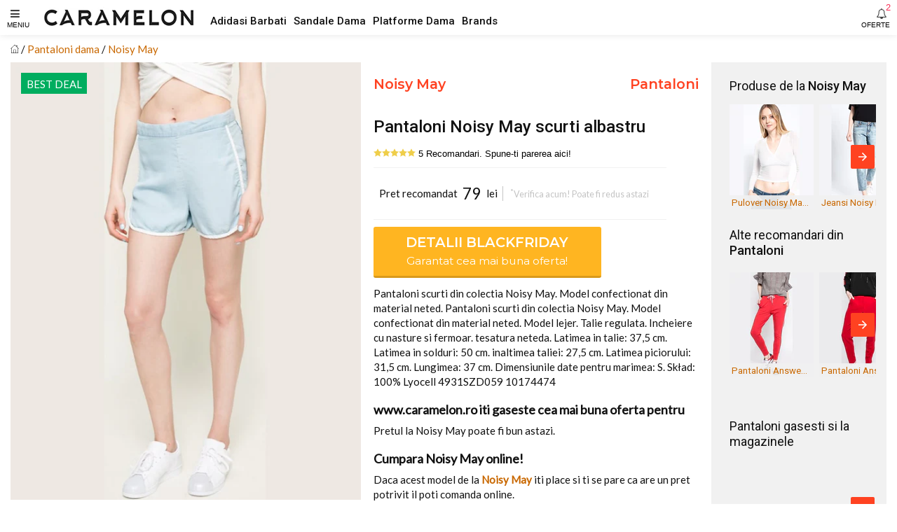

--- FILE ---
content_type: text/html; charset=utf-8
request_url: https://www.caramelon.ro/products/pantaloni-noisy-may-scurti-albastru
body_size: 11382
content:
<!doctype html>
<html amp lang="ro">
<head>
<meta charset="utf-8">
<script async src="https://cdn.ampproject.org/v0.js"></script><script async custom-element="amp-carousel" src="https://cdn.ampproject.org/v0/amp-carousel-0.1.js"></script> 
<script async custom-element="amp-form" src="https://cdn.ampproject.org/v0/amp-form-0.1.js"></script>
<script async custom-element="amp-social-share" src="https://cdn.ampproject.org/v0/amp-social-share-0.1.js"></script>
<script async custom-element="amp-list" src="https://cdn.ampproject.org/v0/amp-list-0.1.js"></script> 
<script async custom-element="amp-selector" src="https://cdn.ampproject.org/v0/amp-selector-0.1.js"></script>
<script async custom-element="amp-bind" src="https://cdn.ampproject.org/v0/amp-bind-0.1.js"></script>
<script async custom-element="amp-position-observer" src="https://cdn.ampproject.org/v0/amp-position-observer-0.1.js"></script>
<script async custom-element="amp-animation" src="https://cdn.ampproject.org/v0/amp-animation-0.1.js"></script>  
<script async custom-element="amp-bodymovin-animation" src="https://cdn.ampproject.org/v0/amp-bodymovin-animation-0.1.js"></script><script async custom-element="amp-sidebar" src="https://cdn.ampproject.org/v0/amp-sidebar-0.1.js"></script>
<script async custom-element="amp-accordion" src="https://cdn.ampproject.org/v0/amp-accordion-0.1.js"></script>
<script async custom-element="amp-analytics" src="https://cdn.ampproject.org/v0/amp-analytics-0.1.js"></script>
<meta name="viewport" content="width=device-width,minimum-scale=1,initial-scale=1,maximum-scale=1"><title>Noisy May - Pantaloni Noisy May Scurti Albastru | Pantaloni Femei</title>
<link rel="canonical" href="https://www.caramelon.ro/products/pantaloni-noisy-may-scurti-albastru">
<link rel="alternate" hreflang="ro" href="https://www.caramelon.ro/products/pantaloni-noisy-may-scurti-albastru" />
<meta name="description" content="Pantaloni Noisy May Scurti Albastru. Pantaloni Femei. Detalii Pantaloni Noisy May Scurti Albastru. Imbracaminte femei Noisy May la pret corect. Pantaloni scurti din colectia Noisy May. Model confectionat din material neted. Pantaloni scurti din colectia Noisy May. Model confectionat din material neted. Model lejer. Talie regulata. Incheiere cu nasture si fermoar. tesatura">
<meta itemprop="name" content="Noisy May - Pantaloni Noisy May Scurti Albastru | Pantaloni Femei">
<meta itemprop="description" content="Pantaloni Noisy May Scurti Albastru. Pantaloni Femei. Detalii Pantaloni Noisy May Scurti Albastru. Imbracaminte femei Noisy May la pret corect. Pantaloni scurti din colectia Noisy May. Model confectionat din material neted. Pantaloni scurti din colectia Noisy May. Model confectionat din material neted. Model lejer. Talie regulata. Incheiere cu nasture si fermoar. tesatura"><meta itemprop="image" content="https://www.caramelon.ro/cdn/shop/products/full_img_1013541_1200x1200.jpg?v=1518257817">
<meta property="og:site_name" content="Caramelon">
<meta property="og:url" content="https://www.caramelon.ro/products/pantaloni-noisy-may-scurti-albastru">
<meta property="og:title" content="Noisy May - Pantaloni Noisy May Scurti Albastru | Pantaloni Femei">
<meta property="og:type" content="product">
<meta property="og:description" content="Pantaloni Noisy May Scurti Albastru. Pantaloni Femei. Detalii Pantaloni Noisy May Scurti Albastru. Imbracaminte femei Noisy May la pret corect. Pantaloni scurti din colectia Noisy May. Model confectionat din material neted. Pantaloni scurti din colectia Noisy May. Model confectionat din material neted. Model lejer. Talie regulata. Incheiere cu nasture si fermoar. tesatura">
<meta property="og:image" content="https://www.caramelon.ro/cdn/shop/products/full_img_1013541_1200x1200.jpg?v=1518257817">
<meta property="og:price:amount" content="79,00">
<meta property="og:price:currency" content="RON">
<script type="application/ld+json">
{"@context": "http://schema.org/","@type":["Product"],"name": "Noisy May - Pantaloni Noisy May Scurti Albastru | Pantaloni Femei","image": "//www.caramelon.ro/cdn/shop/products/full_img_1013541_grande.jpg?v=1518257817","description":"Pantaloni Noisy May Scurti Albastru. Pantaloni Femei. Detalii Pantaloni Noisy May Scurti Albastru. Imbracaminte femei Noisy May la pret corect. Pantaloni scurti din colectia Noisy May. Model confectionat din material neted. Pantaloni scurti din colectia Noisy May. Model confectionat din material neted. Model lejer. Talie regulata. Incheiere cu nasture si fermoar. tesatura","sku":"","brand":{"@type":"Thing","name":"Noisy May","url": "https://www.caramelon.ro/collections/noisy-may"},"category":"Pantaloni","audience":{"@type":"Audience","audienceType":"Femei","geographicArea":"Romania"},"offers":{"@type":"Offer","url":"https://www.caramelon.ro/products/pantaloni-noisy-may-scurti-albastru","priceCurrency":"RON","price":"79.0","priceValidUntil":"2020-11-05","itemCondition":"http://schema.org/NewCondition","availability":["http://schema.org/OnlineOnly","http://schema.org/InStock"],"availableDeliveryMethod":{"@type": "DeliveryMethod","name":"Curier Rapid","alternateName":"Livrare oriunde in Romania","description":"Livrare rapida la sate si in localitatile limitrofe. Livrare in 24 de ore oriunde in Romania. Livrare colete in Bucuresti"},"eligibleRegion":"RO","areaServed":"Romania","seller":{"@type":"Organization","name": "Caramelon","logo":"#","areaServed":"Romania"}}}</script><meta name="copyright" content="© " /><meta name="geo.placename" content="Romania"/><meta name="geo.region" content="Romania"/> 
<meta name="google-site-verification" content="K2NfDsXOydfTBgcOg21mLsoheR30qjnpI0J39aK9htM" /><style amp-boilerplate>body{-webkit-animation:-amp-start 8s steps(1,end) 0s 1 normal both;-moz-animation:-amp-start 8s steps(1,end) 0s 1 normal both;-ms-animation:-amp-start 8s steps(1,end) 0s 1 normal both;animation:-amp-start 8s steps(1,end) 0s 1 normal both}@-webkit-keyframes -amp-start{from{visibility:hidden}to{visibility:visible}}@-moz-keyframes -amp-start{from{visibility:hidden}to{visibility:visible}}@-ms-keyframes -amp-start{from{visibility:hidden}to{visibility:visible}}@-o-keyframes -amp-start{from{visibility:hidden}to{visibility:visible}}@keyframes -amp-start{from{visibility:hidden}to{visibility:visible}}</style>
<noscript><style amp-boilerplate>body{-webkit-animation:none;-moz-animation:none;-ms-animation:none;animation:none}</style></noscript>

<link href="https://fonts.googleapis.com/css?family=Lato|Montserrat:400,600|Roboto:400,500" rel="stylesheet">
  
	 
	 
	 
	 
	 
	
	
		
	
	
	
	
	
	
	
	
	
	
	
	
	


<style amp-custom>
#admin_bar_iframe {display:none}
html{font-size: 10px; box-sizing: border-box;}
body{ font-family:-apple-system, BlinkMacSystemFont,'Lato',Helvetica,sans-serif;font-size:1.2rem;line-height:1.4;margin:0;color:#111; background-color:#fff;}
img{ max-width:100%; height:auto;}
svg{max-height:100%;}
a{ color:#c96800;text-decoration: none}
:focus{outline: 0;}
h1,h2,h3,h4,h5,h6{line-height:1.25; margin-top:1em; margin-bottom:.5em;}
h1,.h1{ font-size:1.6em }
h2,.h2{ font-size:1.4em }
h3,.h3{ font-size:1.3em }
h4,.h4{ font-size:1.2em }
h5,.h5{ font-size:1.1em }
h6,.h6{ font-size:1em }
p, dl, ol, ul, pre, blockquote{margin-top:0.5em;margin-bottom:0.5em;}
hr{ margin-top:1.5em; margin-bottom:1.5em;border:0;border-bottom-width:1px;border-bottom-style:solid; border-bottom-color:#ccc;}
.line {height: 1px;max-width: 100%;}.text-decoration-none{ text-decoration:none }.bold{ font-weight:bold; font-weight:bold }.regular{ font-weight:normal }.italic{ font-style:italic }.caps{ text-transform:uppercase; }
.letter-spacing-1 {letter-spacing:.1em;}.letter-spacing-2 {letter-spacing:.2em;}.left-align{ text-align:left }
.center{ text-align:center }.right-align{ text-align:right }.justify{ text-align:justify }.nowrap{ white-space:nowrap }.break-word{ word-wrap:break-word }
.line-height-1{ line-height:1 }.line-height-2{ line-height:1.125 }.line-height-3{ line-height:1.25 }.line-height-4{ line-height:1.5 }
.list-style-none{ list-style:none }.underline{ text-decoration:underline }.truncate{ max-width:100%; overflow:hidden; text-overflow:ellipsis; white-space:nowrap;}
.list-reset{list-style:none;padding-left:0;}
.inline{ display:inline }.block{ display:block }.inline-block{ display:inline-block }.table{ display:table }.table-cell{ display:table-cell }
.overflow-hidden{ overflow:hidden }.overflow-scroll{ overflow:scroll }.overflow-auto{ overflow:auto }
.clearfix:before,.clearfix:after{content:" ";display:table}.clearfix:after{ clear:both }
.left{float:left}.right{float:right}.fit{max-width:100%}
.max-width-1{ max-width:24rem }.max-width-2{ max-width:32rem }.max-width-3{ max-width:48rem }.max-width-4{ max-width:64rem }.border-box{ box-sizing:border-box }
.align-baseline{ vertical-align:baseline }.align-top{ vertical-align:top }.align-middle{ vertical-align:middle }.align-bottom{ vertical-align:bottom }
.m0{ margin:0 }.p0{ padding:0 }.mx-auto {margin-left:auto;margin-right:auto;}.pl5 {padding-left:.5rem}.pr5 {padding-right:.5rem}.pt5 {padding-top:.5rem}.pb5 {padding-bottom:.5rem}.ml5 {margin-left:.5rem}.mr5 {margin-right:.5rem}.mt5 {margin-top:.5rem}.mb5 {margin-bottom:.5rem}.ml10 {margin-left:1rem}.mr10 {margin-right:1rem}.mt10 {margin-top:1rem}.mb10 {margin-bottom:1rem}.pl10 {padding-left:1rem}.pr10 {padding-right:1rem}.pt10 {padding-top:1rem}.pb10 {padding-bottom:1rem}.ml20 {margin-left:2rem}.mr20 {margin-right:2rem}.mt20 {margin-top:2rem}.mb20 {margin-bottom:2rem}.pl20 {padding-left:2rem}.pr20 {padding-right:2rem}.pt20 {padding-top:2rem}.pb20 {padding-bottom:2rem}.ml30 {margin-left:3rem}.mr30 {margin-right:3rem}.mt30 {margin-top:3rem}.mb30 {margin-bottom:3rem}.pl30 {padding-left:3rem}.pr30 {padding-right:3rem}.pt30 {padding-top:3rem}.pb30 {padding-bottom:3rem}
.full {width:100%;}.juma {width:50%;}.treime {width:33.33333%;}.sfert {width:25%;}
.col{float:left;box-sizing:border-box;}.col-right{float:right;box-sizing:border-box;}

#collection .prodgrid {width:50%;}
.prodlist {padding:0 5px;margin:0 0 20px;}
#product .part1 {width:100%}#product .part2 {width:100%}#product .part3 {width:100%}
#index .txtbanner {width:85%}#index .imgbanner {width:15%}
.prodright {padding-left:0.5em;padding-right:0.5em;}

@media (min-width: 360px){
body {font-size:1.25rem}
#collection .prodgrid {width:33.33333%;}
#product .part1 {width:100%}
#product .part2 {width:100%}
#product .part3 {width:100%}
.proddet {padding-left:1em;padding-right:1em;}
.m2-100 {width:100%;}
.m2-50 {width:50%;}
.m2-33 {width:33.33333%;}


}

@media (min-width: 576px){
body {font-size:1.25rem}
#collection .prodgrid {width:33.33333%;}
#product .part1 {width:100%}
#product .part2 {width:100%}
#product .part3 {width:100%}
.proddet {padding-left:1em;padding-right:1em;}
.m3-100 {width:100%}
.m3-50 {width:50%;}

}

@media (min-width: 768px){
body {font-size:1.3rem}
#collection .prodgrid {width:25%;}
#product .part1 {width:50%}
#product .part2 {width:50%}
#product .part3 {width:100%}
.proddet {padding-left:1.1em;padding-right:1.1em;}
.t1-100{width:100%;}
.t1-50{width:50%;}
.t1-25{width:25%;}
.main-btn {width:80%;}


}


@media (min-width: 1024px){
body {font-size:1.4rem}
#collection .prodgrid {width:25%;}
#product .part1 {width:45%}
#product .part2 {width:40%}
#product .part3 {width:15%}
.proddet {padding-left:1.2em;padding-right:1.2em;}
.prodright {padding-left:1.2em;background-color:#f1f1f1;}
.t2-100{width:100%;}
.t2-50{width:50%;}
.t2-33{width:33.3333%;}
.t2-25{width:25%}
.t2-16{width:16.6666%}
.line {max-width: 90%;}
.main-btn {width:75%;}



}

@media (min-width:1280px){
body {font-size:1.5rem}
#collection .prodgrid {width:25%;}
#product .part1 {width:40%}
#product .part2 {width:40%}
#product .part3 {width:20%}
.proddet {padding-left:1.2em;padding-right:1.2em;}
.t3-33{width:33.33333%;}
.t3-25{width:25%;}
.t3-40{width:40%;}
.t3-26{width:26.66666%;}
.main-btn {width:70%;}


}
@media (min-width:1366px){
body {font-size:1.5rem}
#collection .prodgrid {width:20%;}
#product .part1 {width:40%}
#product .part2 {width:35%}
#product .part3 {width:25%}
.proddet {padding-left:1.2em;padding-right:1.2em;}
.d1-20{width:20%;}
.d1-33{width:33.33333%;}
.d1-26{width:26.66666%;}
.d1-40{width:40%;}


}
@media (min-width:1440px){
body {font-size:1.5rem}
#collection .prodgrid {width:16.66666%;}
#product .part1 {width:35%}
#product .part2 {width:35%}
#product .part3 {width:30%}
.proddet {padding-left:1.2em;padding-right:1.2em;}
.d2-16{width:16.66666%;}
.d2-30{width:30%;}
.d2-40{width:40%;}



}
@media (min-width:1920px){
body {font-size:1.5rem}
#collection .prodgrid {width:14.28571%;}
#product .part1 {width:30%}
#product .part2 {width:35%}
#product .part3 {width:35%}
.proddet {padding-left:1.2em;padding-right:1.2em;}
.d3-14{width:14.28571%;}
.d3-25{width:25%;}
.d3-35{width:35%;}
.d3-40{width:40%;}


}

.flex{ display:-webkit-box; display:-webkit-flex; display:-ms-flexbox; display:flex }.flex-column{ -webkit-box-orient:vertical; -webkit-box-direction:normal; -webkit-flex-direction:column; -ms-flex-direction:column; flex-direction:column }.flex-wrap{ -webkit-flex-wrap:wrap; -ms-flex-wrap:wrap; flex-wrap:wrap }.items-start{ -webkit-box-align:start; -webkit-align-items:flex-start; -ms-flex-align:start; -ms-grid-row-align:flex-start; align-items:flex-start }.items-end{ -webkit-box-align:end; -webkit-align-items:flex-end; -ms-flex-align:end; -ms-grid-row-align:flex-end; align-items:flex-end }.items-center{ -webkit-box-align:center; -webkit-align-items:center; -ms-flex-align:center; -ms-grid-row-align:center; align-items:center }.items-baseline{ -webkit-box-align:baseline; -webkit-align-items:baseline; -ms-flex-align:baseline; -ms-grid-row-align:baseline; align-items:baseline }.items-stretch{ -webkit-box-align:stretch; -webkit-align-items:stretch; -ms-flex-align:stretch; -ms-grid-row-align:stretch; align-items:stretch }.self-start{ -webkit-align-self:flex-start; -ms-flex-item-align:start; align-self:flex-start }.self-end{ -webkit-align-self:flex-end; -ms-flex-item-align:end; align-self:flex-end }.self-center{ -webkit-align-self:center; -ms-flex-item-align:center; align-self:center }.self-baseline{ -webkit-align-self:baseline; -ms-flex-item-align:baseline; align-self:baseline }.self-stretch{ -webkit-align-self:stretch; -ms-flex-item-align:stretch; align-self:stretch }.justify-start{ -webkit-box-pack:start; -webkit-justify-content:flex-start; -ms-flex-pack:start; justify-content:flex-start }.justify-end{ -webkit-box-pack:end; -webkit-justify-content:flex-end; -ms-flex-pack:end; justify-content:flex-end }.justify-center{ -webkit-box-pack:center; -webkit-justify-content:center; -ms-flex-pack:center; justify-content:center }.justify-between{ -webkit-box-pack:justify; -webkit-justify-content:space-between; -ms-flex-pack:justify; justify-content:space-between }.justify-around{ -webkit-justify-content:space-around; -ms-flex-pack:distribute; justify-content:space-around }.content-start{ -webkit-align-content:flex-start; -ms-flex-line-pack:start; align-content:flex-start }.content-end{ -webkit-align-content:flex-end; -ms-flex-line-pack:end; align-content:flex-end }.content-center{ -webkit-align-content:center; -ms-flex-line-pack:center; align-content:center }.content-between{ -webkit-align-content:space-between; -ms-flex-line-pack:justify; align-content:space-between }.content-around{ -webkit-align-content:space-around; -ms-flex-line-pack:distribute; align-content:space-around }.content-stretch{ -webkit-align-content:stretch; -ms-flex-line-pack:stretch; align-content:stretch }
.flex-auto{
  -webkit-box-flex:1;
  -webkit-flex:1 1 auto;
      -ms-flex:1 1 auto;
          flex:1 1 auto;
  min-width:0;
  min-height:0;
}
.flex-center{align-items:center}.flex-none{ -webkit-box-flex:0; -webkit-flex:none; -ms-flex:none; flex:none }
.order-0{ -webkit-box-ordinal-group:1; -webkit-order:0; -ms-flex-order:0; order:0 }.order-1{ -webkit-box-ordinal-group:2; -webkit-order:1; -ms-flex-order:1; order:1 }.order-2{ -webkit-box-ordinal-group:3; -webkit-order:2; -ms-flex-order:2; order:2 }.order-3{ -webkit-box-ordinal-group:4; -webkit-order:3; -ms-flex-order:3; order:3 }.order-last{ -webkit-box-ordinal-group:100000; -webkit-order:99999; -ms-flex-order:99999; order:99999 }
.relative{ position:relative }.absolute{ position:absolute }.fixed{ position:fixed }
.top-0{ top:0 }.right-0{ right:0 }.bottom-0{ bottom:0 }.left-0{ left:0 }
.z1{ z-index:1 }.z2{ z-index:2 }.z3{ z-index:3 }.z4{ z-index:4 }.z100{ z-index:100 }

.border{border-style:solid;border-width:1px;}.border-top{border-top-style:solid;border-top-width:1px;}.border-right{ border-right-style:solid; border-right-width:1px;}.border-bottom{border-bottom-style:solid;border-bottom-width:1px;}.border-left{border-left-style:solid;border-left-width:1px;}.border-none{ border:0 }
.rounded{ border-radius:3px }.circle{ border-radius:50% }.rounded-top{ border-radius:3px 3px 0 0 }.rounded-right{ border-radius:0 3px 3px 0 }.rounded-bottom{ border-radius:0 0 3px 3px }.rounded-left{ border-radius:3px 0 0 3px }.not-rounded{ border-radius:0 }
.hide{
  position:absolute;
  height:1px;
  width:1px;
  overflow:hidden;
  clip:rect(1px, 1px, 1px, 1px);
}

@media (max-width: 400px){
  .xs-hide{ display:none; }
.col-img-container {
   position: relative;
   width: 100%;
   height: px;
 }
}
@media (min-width: 400px) and (max-width: 576px){
  .xs-hide{ display:none; }
.col-img-container {
   position: relative;
   width: 100%;
   height: px;
 }
}
@media (min-width: 576px) and (max-width: 768px){
  .sm-hide{ display:none; }

}
@media (min-width: 768px) and (max-width: 992px){
  .md-hide{ display:none; }

}
@media (min-width: 992px) and (max-width: 1200px){
  .lg-hide{ display:none; }

}
@media (min-width: 1200px) and (max-width: 1366px){
  .xlg-hide{ display:none; }

}
@media (min-width: 1366px){
  .xlg-hide{ display:none; }

}

.display-none{ display:none; }

button{background: none; border: none}
main { margin-top:6rem;padding-left:1em;padding-right:1em; margin-right:auto;margin-left:auto;}

header #fameniu:after {font-size: 1rem; position:absolute; left:1em; top:3em; content:'MENIU'}
.header-wrap{box-shadow: 0 0 10px rgba(0,0,0,0.1);height: 5rem;}
header .fa{
			color: #222;
			opacity: .87;
			font-size: 1.5rem;
			line-height: 40px;
			height: 50px;
			padding: 0 1em;
			margin: 0;
		}

#logo{ display: block;position:absolute;
       line-height: 1;
			left: 50%;
			top: 50%;
			-webkit-transform: translate(-50%, -50%);
			transform: translate(-50%, -50%);
		}
.topmenu {display:none;}
@media (min-width: 1280px){
#logo{ display: block;position:absolute;
       line-height: 1;
	   left: 0px;
	   top: 50%;
	   -webkit-transform: translate(60px, -50%);
	   transform: translate(60px, -50%);
		}
.topmenu {
    transform: translate(300px, 50%);
	display:table;
	}
}


.breadcrumb li:after { content:' / ';}
.breadcrumb li:last-child:after { content: "";}

.badge span{font-weight: 400;
	   font-size: 1em;
	   line-height: 1.8em;
	   padding: 0.2em 0.5em 0;
}
.pointerzoom{cursor:zoom-in}
.font0 {font-family:'Lato'}
.font1 {font-family:'Roboto'}
.font2 {font-family:'Montserrat'}

.bold1 {font-weight: 500;}
.bold2 {font-weight: 600;}
.thin {font-size:80%;}

.color0 {color:#111;}
.color1 {color:#ff4221;}
.color2 {color:#c96800;}
.color3 {color:#00ad5f;}
.color4 {color:#00ad5f;}
.white{color: #FFF}
.light-color-2{color: rgba(255,255,255,.54)}
.grey{color: #c4c4c4;}
.lgrey {color:#f1f1f1;}

.bg1 {background:#ffb521;}
.bg2 {background:#c96800;}
.bg3 {background:#00ad5f;}
.bg4 {background:#ffb521;}
.white-bg{background: #fff;}
.dark-bg{background: #333030;}
.grey-bg{background: #f1f1f1;}

#mainSideBar,#filtreSideBar{
			min-width: 300px;
			padding-bottom: 30px;
}
#mainSideBar > div:not(.divider),#filtreSideBar > div:not(.divider){
			padding: 17px 20px;
}

#mainSideBar div,#filtreSideBar div{
			width: 300px;
			max-width: 100%;
			padding: 20px;
			position: relative;
}
#mainSideBar button,#filtreSideBar button{
			position: absolute;
			right: 20px;
			top: 20px;
}

#mainSideBar h3,#filtreSideBar h3,
#mainSideBar h5,#filtreSideBar h5{
			margin: 0;
			line-height: 1.5;
}
#menu,#filtre{margin-top: 15px}
#menu div,#filtre div{padding: 0}
#menu h6,#filtre h6,
#menu a,#filtre a{
			color: inherit;
			font-weight: 300;
			padding:0;
			border: none;
}
#menu a,#filtre a,
#menu span,#filtre span{
			padding: 14px 20px 14px 53px;
			display: block;
			color: inherit;
			position: relative;
			-webkit-transition: all ease-in-out .2s;
			transition: all ease-in-out .2s;
}
#menu section[expanded] > h6 span,#filtre section[expanded] > h6 span{
			background-color: rgba(0,0,0,.06);
			color: #f82e56;
}
#menu h6 span:after,#filtre h6 span:after{
			position: absolute;
			right: 20px;
			top: 0;
			font-family: 'FontAwesome';
			font-size: 12px;
			line-height: 47px;
			content: '\f0dd';
}
#menu i,#filtre i,
#mainSideBar li i,#filtreSideBar li i{
			font-size: 1.7rem;
			position: absolute;
			left: 20px;
}
.amp-carousel-button {background-color:#ff4221;}
.amp-carousel-button-next {right:2px;}
.amp-carousel-button-prev {left:2px;}

footer {
background-color:#111;
-webkit-box-shadow: 0px 0px 10px rgba(0,0,0,0.9);
-moz-box-shadow: 0px 0px 10px rgba(0,0,0,0.9);
box-shadow: 0px 0px 10px rgba(0,0,0,0.9);

}
.social svg {fill: #f1f1f1;}
.caruseltxt{max-width: 114px;
    font-size: 0.875em;
    height: 1.7em;
    background-color: #f1f1f1e8;
    padding: 2px 3px 0;
    line-height:1.3;
}

  header #faalerte:after {font-size: 1rem; position:absolute; right:1em; top:3em; content:'OFERTE'}
header #faalerte span{
			top: 3px;
			right: 9px;
			font-size: 13px;
			color: #f82e56;
			font-weight: 400;
		}

.prodrightwrap {margin-left:-0.5em;margin-right:-0.5em;padding-left:1em;padding-right:1em;}

#product .badge {left:1em;top:1em;}
.from{padding:0 0.5em;}
.oldpret {padding:0 0.5em 0 0;text-decoration:line-through;}
.pret{font-size:1.5em;font-weight:400;padding:0.5em 0;}
.currency{padding:0 0.5em;}
.nobtn{cursor: pointer;padding:0 0;}
.button{
		padding: 0.5em 1em;
		cursor: pointer;
		user-select: none;
		transition: all 60ms ease-in-out;
		font-size: 1.3em;
		font-weight: 500;
		line-height: 1.3;
		-webkit-appearance: none;
		-moz-appearance:    none;
		appearance:         none;
	   
}
.main-btn .button {border-radius: 3px;border-bottom: 3px solid rgba(0,0,0,0.15);}
.main-btn .button:hover {
    opacity: 0.9;
	text-shadow: 1px 1px 1px rgba(0,0,0,0.2);
}
.button-bordered{
			background-color: transparent;
			border: 2px solid #f82e56;
			color: #1a1a1a;
}



.button-small{
			padding: 7px 13px;
			font-size: 1.1rem;
}
.button .icon-at-right{
			margin-left: 10px;
			font-size: 1.4rem;
}

.line-full {height: 1px;max-width: 100%;}


@media (min-width: 576px){



}
@media (min-width: 768px){


}
@media (min-width: 1024px){


}
@media (min-width: 1280px){


}

@keyframes blink {
  50% {
    opacity: 0.0;
  }
}
@-webkit-keyframes blink {
  50% {
    opacity: 0.0;
  }
}
.blink {
  animation: blink 1s step-start 0s infinite;
  -webkit-animation: blink 1s step-start 0s infinite;
}

.carousel-preview {
    display: flex;
    align-items: center;
    justify-content: center;
    left:0.5em;
	bottom:0;
}
.carousel-preview button {
    width: 60px;
    min-width: 60px;
    margin: 4px;
    padding: 0;
	border:2px solid #111;
}
#carouselslides .amp-carousel-button {display:none;}
#marker {
      width: 0px;
      height: 0px;
    }
#ctaprod {
      z-index: 9999;
      top: 5rem;
      left: auto;
	  right:auto;
      position: fixed;
      opacity: 0;
      visibility: hidden;
}
#ctaprod .main-btn{ width:100%; }
#tap {opacity: 0;
      visibility: hidden;}

#banner1 amp-img {
	margin-bottom:-30%;
  }
#productImg a {cursor: zoom-in;}

</style>  

<link href="https://maxcdn.bootstrapcdn.com/font-awesome/4.7.0/css/font-awesome.min.css" rel="stylesheet" crossorigin="anonymous">
</head>
<body><amp-analytics  id="ltbm" config="https://me.littlebox.marketing/ampconfig?r=RANDOM&list=imbracaminte-femei&root=www.caramelon.ro&origin=SOURCE_URL" data-credentials="include">  </amp-analytics> 
  
  
<header>
  <div class="header-wrap fixed top-0 right-0 left-0 z100 white-bg">
   <button id='fameniu' class="block left p0" on="tap:mainSideBar.toggle"><i class="fa fa-bars"></i></button>
   <a id="logo" class="absolute" href="/"><amp-img class="block" src="//www.caramelon.ro/cdn/shop/t/4/assets/logo-caramelon_x30.jpg?v=165488294956160367881527105209" width="220" height="30"></amp-img></a>
   <ul class="absolute list-reset topmenu"><li class="inline-block"><a class="color0 font1 bold1 pr10" href="/collections/adidasi-barbati">Adidasi Barbati</a></li><li class="inline-block"><a class="color0 font1 bold1 pr10" href="/collections/sandale-dama">Sandale Dama</a></li><li class="inline-block"><a class="color0 font1 bold1 pr10" href="/collections/platforme-dama">Platforme Dama</a></li><li class="inline-block"><a class="color0 font1 bold1 pr10" href="/pages/brands">Brands</a></li></ul>
   
   <form method="GET" action="/add2cart" target="_blank" rel="nofollow">
      <button id="faalerte" type="submit" class="block right p0 nobtn">
          <i class="fa fa-bell-o "></i><span class="absolute">2</span>          
      </button>
		<input type="hidden" name="ex" value="imbracaminte-femei_answear">
		<input type="hidden" name="ref" value="www_caramelon_ro">
		<input type="hidden" name="st" value="carprod-alert">
   </form>
   
   
  </div>
</header> 



<main id="product">
<div class="breadcrumb">
	<ul class="list-reset" itemscope itemtype="http://schema.org/BreadcrumbList">       
		<li class="inline">
			<a href="/" title="Prima pagina"><svg version="1.1" xmlns="http://www.w3.org/2000/svg" xmlns:xlink="http://www.w3.org/1999/xlink" x="0px" y="0px" viewBox="0 0 58.365 58.365" xml:space="preserve" width="12px" height="12px"><path d="M57.863,26.632l-8.681-8.061V5.365h-10v3.921L29.182,0L0.502,26.632c-0.404,0.376-0.428,1.009-0.052,1.414 c0.375,0.404,1.008,0.427,1.414,0.052l3.319-3.082v33.349h16h16h16V25.015l3.319,3.082c0.192,0.179,0.437,0.267,0.681,0.267 c0.269,0,0.536-0.107,0.732-0.319C58.291,27.641,58.267,27.008,57.863,26.632z M41.182,7.365h6v9.349l-6-5.571V7.365z M23.182,56.365V35.302c0-0.517,0.42-0.937,0.937-0.937h10.126c0.517,0,0.937,0.42,0.937,0.937v21.063H23.182z M51.182,56.365h-14 V35.302c0-1.62-1.317-2.937-2.937-2.937H24.119c-1.62,0-2.937,1.317-2.937,2.937v21.063h-14V23.158l22-20.429l14.28,13.26 l5.72,5.311v0l2,1.857V56.365z"/></svg></a>
		</li>
		<li itemprop="itemListElement" itemscope itemtype="http://schema.org/ListItem" class="inline">
			<a itemprop="item" class="color2" href="/collections/pantaloni-dama" title=""><span itemprop="name">Pantaloni dama</span></a>
            <meta itemprop="position" content="2" />
		</li>    
		<li itemprop="itemListElement" itemscope itemtype="http://schema.org/ListItem" class="inline">
            <a itemprop="item" href="/collections/noisy-may"><span itemprop="name">Noisy May</span></a>
            <meta itemprop="position" content="3" /></li>
	</ul>
</div>
<div class="clearfix"></div>
<div class="fit">
	<div class="col relative prodimg part1"><div class="relative" id="productImg">
         <amp-position-observer on="scroll:fadeTransition.seekTo(percent=event.percent)"
    			intersection-ratios="0"
   				 layout="nodisplay">
  		 </amp-position-observer>
         <a class="gtm-affclk" data-vars-lnk-name="MainImg" data-vars-lnk-class="Images" href="/zoomin?ex=imbracaminte-femei_answear&ref=www_caramelon_ro&st=carprod-img" target="_blank" rel="nofollow">
     	 <amp-carousel id="carouselslides"
             width="450"
 			 height="563"
		     layout="responsive"
		     type="slides"
             autoplay
             delay="2000">
         
				<amp-img alt="Pantaloni Noisy May scurti albastru" 
                         width="450" height="563" 
                         src="https://www.caramelon.ro/cdn/shop/products/full_img_1013541_450x563_crop_center.jpg"
                         srcset="https://www.caramelon.ro/cdn/shop/products/full_img_1013541_270x338_crop_center.jpg 270w,
                                 https://www.caramelon.ro/cdn/shop/products/full_img_1013541_315x394_crop_center.jpg 315w,
                                 https://www.caramelon.ro/cdn/shop/products/full_img_1013541_540x676_crop_center.jpg 540w,
                                 https://www.caramelon.ro/cdn/shop/products/full_img_1013541_450x563_crop_center.jpg 450w"
                         layout="responsive">
          		</amp-img>
          
          </amp-carousel>
         </a>
          <div class="absolute badge inline-block"><span class=" inline-block white bg3 ">BEST DEAL</span></div>  
        </div></div>
	<div class="col proddet part2">
	  <div class="flex justify-between">
		<h2 class="font2 h3"><a class="color1" href="/collections/noisy-may" title="Noisy May">Noisy May</a></h2>
        <h2 class="font2 h3"><a class="color1" href="/collections/pantaloni-dama" title="Pantaloni">Pantaloni</a></h2>
      </div> 
			<h1 class="font1 bold1">Pantaloni Noisy May scurti albastru</h1>
			<div class="col m1-100 rating">
                  <form method="GET" action="/add2cart" target="_blank" rel="nofollow">
                      <button type="submit" class="nobtn gtm-affclk">
                        <svg height="12px" width="12px" version="1.1" xmlns="http://www.w3.org/2000/svg" xmlns:xlink="http://www.w3.org/1999/xlink" x="0px" y="0px" viewBox="0 0 53.867 53.867" xml:space="preserve"><polygon style="fill:#EFCE4A;" points="26.934,1.318 35.256,18.182 53.867,20.887 40.4,34.013 43.579,52.549 26.934,43.798 10.288,52.549 13.467,34.013 0,20.887 18.611,18.182 "></polygon></svg><svg height="12px" width="12px" version="1.1" xmlns="http://www.w3.org/2000/svg" xmlns:xlink="http://www.w3.org/1999/xlink" x="0px" y="0px" viewBox="0 0 53.867 53.867" xml:space="preserve"><polygon style="fill:#EFCE4A;" points="26.934,1.318 35.256,18.182 53.867,20.887 40.4,34.013 43.579,52.549 26.934,43.798 10.288,52.549 13.467,34.013 0,20.887 18.611,18.182 "></polygon></svg><svg height="12px" width="12px" version="1.1" xmlns="http://www.w3.org/2000/svg" xmlns:xlink="http://www.w3.org/1999/xlink" x="0px" y="0px" viewBox="0 0 53.867 53.867" xml:space="preserve"><polygon style="fill:#EFCE4A;" points="26.934,1.318 35.256,18.182 53.867,20.887 40.4,34.013 43.579,52.549 26.934,43.798 10.288,52.549 13.467,34.013 0,20.887 18.611,18.182 "></polygon></svg><svg height="12px" width="12px" version="1.1" xmlns="http://www.w3.org/2000/svg" xmlns:xlink="http://www.w3.org/1999/xlink" x="0px" y="0px" viewBox="0 0 53.867 53.867" xml:space="preserve"><polygon style="fill:#EFCE4A;" points="26.934,1.318 35.256,18.182 53.867,20.887 40.4,34.013 43.579,52.549 26.934,43.798 10.288,52.549 13.467,34.013 0,20.887 18.611,18.182 "></polygon></svg><svg height="12px" width="12px" version="1.1" xmlns="http://www.w3.org/2000/svg" xmlns:xlink="http://www.w3.org/1999/xlink" x="0px" y="0px" viewBox="0 0 53.867 53.867"  xml:space="preserve"><polygon style="fill:#EFCE4A;" points="26.934,1.318 35.256,18.182 53.867,20.887 40.4,34.013 43.579,52.549 26.934,43.798 10.288,52.549 13.467,34.013 0,20.887 18.611,18.182 "></polygon></svg>
						<span>5</span><span> Recomandari. Spune-ti parerea aici!</span>
                      </button>
					  <input type="hidden" name="ex" value="imbracaminte-femei_answear">
					  <input type="hidden" name="ref" value="www_caramelon_ro">
				      <input type="hidden" name="st" value="carprod-stars">
  				  </form>
			</div>
			<div class="line grey-bg col full mt10 mb10"></div>
			<div class="col full price">
                 <div class="flex items-center">
                   		<div class="from">Pret recomandat</div><div class="pret">79</div>
						<div class="currency">lei</div>
						<div class="pl10 pr10 flex-auto border-left grey"><small class="grey-color"><sup>*</sup>Verifica acum! Poate fi redus astazi</small></div>
				  </div>
			</div>
            <div class="line grey-bg col full mt10 mb10"></div>
			<div class="col full">
              <amp-position-observer on="enter:hidectaprod.start; exit:showctaprod.start" intersection-ratios="0" layout="nodisplay"></amp-position-observer>
				<form method="GET" action="/add2cart" target="_blank" rel="nofollow" class="main-btn gtm-affclk">                 
                  
<button on="tap:AMP.setState({ctabtnId:2})" class="button bg1 white center nowrap not-rounded border-none overflow-hidden block text-decoration-none full gtm-affclk" type="submit">
	<div class="btnwrap relative">
      <div>
			<span class="font2 bold caps" [text]="allctabtn[ctabtnId].text">Detalii BlackFriday </span>
      </div>
			<span class="thin font2" [text]="allctabtn[ctabtnId].subtext">Garantat cea mai buna oferta!</span>
      <div class="absolute lg-hide xlg-hide top-0 right-0 z4" id="tap">
          <amp-bodymovin-animation layout="fixed" width="30" height="30" src="https://dzel0ohyxna97.cloudfront.net/res/atingererosu.json"></amp-bodymovin-animation>
	  </div>  
		
	</div>
</button>
                  
					<input type="hidden" name="ex" value="imbracaminte-femei_answear">
				    <input type="hidden" name="ref" value="www_caramelon_ro">
				    <input type="hidden" name="st" value="carprod">
  				</form>
 
			</div>
          	<div class="col full mt5">
             
				<p>Pantaloni scurti din colectia Noisy May. Model confectionat din material neted.  Pantaloni scurti din colectia Noisy May. Model confectionat din material neted.  Model lejer.  Talie regulata.  Incheiere cu nasture si fermoar.  tesatura neteda.  Latimea in talie: 37,5 cm.  Latimea in solduri: 50 cm.  inaltimea taliei: 27,5 cm.  Latimea piciorului: 31,5 cm.  Lungimea: 37 cm.  Dimensiunile date pentru marimea: S. Skład: 100% Lyocell 4931SZD059 10174474</p>
				<h4>www.caramelon.ro iti gaseste cea mai buna oferta pentru </h4>
				<p>Pretul la Noisy May poate fi bun astazi.</p>
				<h4>Cumpara Noisy May online!</h4>
				<p>Daca acest model de la <a href=""><b>Noisy May</b></a> iti place si ti se pare ca are un pret potrivit il poti comanda online.</p>
				<p class="py1">Livrare rapida</p>
			</div>
            <div class="line grey-bg col full mt10 mb10"></div>
			<div class="col full mt10 mb10">
				<a href="" class="inlink color2 h5">Vezi mai multe detalii despre Pantaloni Noisy May scurti albastru . . .</a>
			</div>
			<div class="line-full grey-bg col full mt10 mb10"></div>
	</div>
	<div class="col prodright part3">
      <div class="prodrightwrap">
        <h3 class="h4 mb10 font1 pt5 pb5 regular">Produse de la <span class="bold1">Noisy May</span></h3>
		<div class="col full relative overflow-hidden">
          <amp-position-observer on="enter:showtap.start;" intersection-ratios="0" layout="nodisplay"></amp-position-observer>
			<amp-carousel height="150" layout="fixed-height" controls type="carousel"><div class="relative">
                    <a href="/products/pulover-noisy-may-alb">
			    		<amp-img src="https://www.caramelon.ro/cdn/shop/products/full_img_632679_120x.jpg" width="120" height="150" alt="Pulover Noisy May alb"></amp-img>
                        <div class="absolute caruseltxt truncate font1 bottom-0 left-0 right-0 regular">Pulover Noisy May alb</div>
					</a>
			     </div><div class="relative">
                    <a href="/products/jeansi-noisy-may-albastru">
			    		<amp-img src="https://www.caramelon.ro/cdn/shop/products/full_img_839336_120x.jpg" width="120" height="150" alt="Jeansi Noisy May albastru"></amp-img>
                        <div class="absolute caruseltxt truncate font1 bottom-0 left-0 right-0 regular">Jeansi Noisy May albastru</div>
					</a>
			     </div><div class="relative">
                    <a href="/products/top-noisy-may-graph-gri-deschis">
			    		<amp-img src="https://www.caramelon.ro/cdn/shop/products/full_img_648557_120x.jpg" width="120" height="150" alt="Top Noisy May graph gri deschis"></amp-img>
                        <div class="absolute caruseltxt truncate font1 bottom-0 left-0 right-0 regular">Top Noisy May graph gri deschis</div>
					</a>
			     </div><div class="relative">
                    <a href="/products/pulover-noisy-may-negru-carbune">
			    		<amp-img src="https://www.caramelon.ro/cdn/shop/products/full_img_855411_120x.jpg" width="120" height="150" alt="Pulover Noisy May negru cărbune"></amp-img>
                        <div class="absolute caruseltxt truncate font1 bottom-0 left-0 right-0 regular">Pulover Noisy May negru cărbune</div>
					</a>
			     </div><div class="relative">
                    <a href="/products/rochie-noisy-may-rachel-alb">
			    		<amp-img src="https://www.caramelon.ro/cdn/shop/products/full_img_662431_120x.jpg" width="120" height="150" alt="Rochie Noisy May rachel alb"></amp-img>
                        <div class="absolute caruseltxt truncate font1 bottom-0 left-0 right-0 regular">Rochie Noisy May rachel alb</div>
					</a>
			     </div><div class="relative">
                    <a href="/products/bluza-noisy-may-sarah-off-shoulder-roz">
			    		<amp-img src="https://www.caramelon.ro/cdn/shop/products/full_img_733613_120x.jpg" width="120" height="150" alt="Bluza Noisy May sarah off shoulder roz"></amp-img>
                        <div class="absolute caruseltxt truncate font1 bottom-0 left-0 right-0 regular">Bluza Noisy May sarah off shoulder roz</div>
					</a>
			     </div></amp-carousel>
       </div>
       <div class="clearfix"></div> 
       <div class="xlg-hide col mt30 full overflow-hidden">
         <amp-position-observer on="scroll:parallaxTransition.seekTo(percent=event.percent)" intersection-ratios="1" layout="nodisplay"></amp-position-observer><a href="/link?adw=aororo&ref=www_caramelon_ro&ex=imbracaminte-femei_answear&dl=https%3A%2F%2Fwww.caramelon.ro%2Fproducts%2Fpantaloni-noisy-may-scurti-albastru" target="_blank" rel="nofollow">
	<amp-img id="banner1" layout="responsive" width="970" height="250" src="https://img.2performant.com/system/paperclip/banner_pictures/pics/47256/original/47256.jpg"></amp-img>
		</a>
        
       </div>
        
        
	   <div class="line-full grey-bg col full mt5 mb20"></div>
       <h3 class="h4 mb20 font1 regular">Alte recomandari din <span class="bold1">Pantaloni</span></h3>     
       <div class="col full relative overflow-hidden">
    <amp-carousel height="150" layout="fixed-height" controls type="carousel"><div class="relative">
		<a href="/products/pantaloni-answear-sporty-fusion-ro%C8%99u-5">
			<amp-img src="https://www.caramelon.ro/cdn/shop/products/full_img_1262335_58cc9a63-d738-428e-9694-ae6ff0767eba_120x.jpg" width="120" height="150" alt="Pantaloni Answear sporty fusion roșu"></amp-img>
        	<div class="absolute caruseltxt truncate font1 bottom-0 left-0 right-0 regular">Pantaloni Answear sporty fusion roșu</div>
		</a>
	  </div><div class="relative">
		<a href="/products/pantaloni-answear-sporty-fusion-ro%C8%99u-4">
			<amp-img src="https://www.caramelon.ro/cdn/shop/products/full_img_1263653_58541597-9b58-499c-9da0-ff351dc2bc8c_120x.jpg" width="120" height="150" alt="Pantaloni Answear sporty fusion roșu"></amp-img>
        	<div class="absolute caruseltxt truncate font1 bottom-0 left-0 right-0 regular">Pantaloni Answear sporty fusion roșu</div>
		</a>
	  </div><div class="relative">
		<a href="/products/pantaloni-answear-sporty-fusion-ro%C8%99u-3">
			<amp-img src="https://www.caramelon.ro/cdn/shop/products/full_img_1262335_a8b90945-ce01-4f27-b529-c6b8447a284c_120x.jpg" width="120" height="150" alt="Pantaloni Answear sporty fusion roșu"></amp-img>
        	<div class="absolute caruseltxt truncate font1 bottom-0 left-0 right-0 regular">Pantaloni Answear sporty fusion roșu</div>
		</a>
	  </div><div class="relative">
		<a href="/products/pantaloni-answear-sporty-fusion-ro%C8%99u-2">
			<amp-img src="https://www.caramelon.ro/cdn/shop/products/full_img_1263653_511b6fc7-d54e-4fa6-9479-0379e1b4215a_120x.jpg" width="120" height="150" alt="Pantaloni Answear sporty fusion roșu"></amp-img>
        	<div class="absolute caruseltxt truncate font1 bottom-0 left-0 right-0 regular">Pantaloni Answear sporty fusion roșu</div>
		</a>
	  </div><div class="relative">
		<a href="/products/pantaloni-guess-ro%C8%99u-2">
			<amp-img src="https://www.caramelon.ro/cdn/shop/products/full_img_1241505_589d8c6d-6b32-4c9f-a18d-d6b2ed0d6cdf_120x.jpg" width="120" height="150" alt="Pantaloni Guess roșu"></amp-img>
        	<div class="absolute caruseltxt truncate font1 bottom-0 left-0 right-0 regular">Pantaloni Guess roșu</div>
		</a>
	  </div><div class="relative">
		<a href="/products/pantaloni-guess-ro%C8%99u-1">
			<amp-img src="https://www.caramelon.ro/cdn/shop/products/full_img_1241505_eb1fa776-2d08-4d49-aee8-903da35207b4_120x.jpg" width="120" height="150" alt="Pantaloni Guess roșu"></amp-img>
        	<div class="absolute caruseltxt truncate font1 bottom-0 left-0 right-0 regular">Pantaloni Guess roșu</div>
		</a>
	  </div><div class="relative">
		<a href="/products/pantaloni-mango-litio-ro%C8%99u-2">
			<amp-img src="https://www.caramelon.ro/cdn/shop/products/full_img_1236692_09910915-d839-4bea-96fb-6cd5dacdd9c4_120x.jpg" width="120" height="150" alt="Pantaloni Mango litio roșu"></amp-img>
        	<div class="absolute caruseltxt truncate font1 bottom-0 left-0 right-0 regular">Pantaloni Mango litio roșu</div>
		</a>
	  </div><div class="relative">
		<a href="/products/pantaloni-mango-litio-ro%C8%99u-1">
			<amp-img src="https://www.caramelon.ro/cdn/shop/products/full_img_1236692_bb19f77b-af15-4520-b645-b8195b80ee17_120x.jpg" width="120" height="150" alt="Pantaloni Mango litio roșu"></amp-img>
        	<div class="absolute caruseltxt truncate font1 bottom-0 left-0 right-0 regular">Pantaloni Mango litio roșu</div>
		</a>
	  </div></amp-carousel>
     <amp-position-observer on="scroll:parallaxTransition.seekTo(percent=event.percent)" intersection-ratios="0" layout="nodisplay"></amp-position-observer>    
      </div>
      <div class="line-full grey-bg col full mt20 mb20"></div>
      
     <div class="col full ">     
		<h3 class="h4 mb10 font1 regular">Pantaloni gasesti si la magazinele</h3><amp-carousel height="150" layout="fixed-height" type="carousel"><div class="center">
               <a href="/link?adv=hervisro&ref=www_caramelon_ro&st=logo&ex=imbracaminte-femei_answear&dl=https%3A%2F%2Fwww.caramelon.ro%2Fproducts%2Fpantaloni-noisy-may-scurti-albastru" target="_blank" rel="nofollow">
                <amp-img src="https://cdn.shopify.com/s/files/1/0011/2082/9484/files/hervisro.jpg" width="193" height="150" alt="hervisro">
             	</amp-img>
               </a>
             </div><div class="center">
               <a href="/link?adv=myclosetro&ref=www_caramelon_ro&st=logo&ex=imbracaminte-femei_answear&dl=https%3A%2F%2Fwww.caramelon.ro%2Fproducts%2Fpantaloni-noisy-may-scurti-albastru" target="_blank" rel="nofollow">
                <amp-img src="https://cdn.shopify.com/s/files/1/0011/2082/9484/files/myclosetro.jpg" width="193" height="150" alt="myclosetro">
             	</amp-img>
               </a>
             </div><div class="center">
               <a href="/link?adv=bmallro&ref=www_caramelon_ro&st=logo&ex=imbracaminte-femei_answear&dl=https%3A%2F%2Fwww.caramelon.ro%2Fproducts%2Fpantaloni-noisy-may-scurti-albastru" target="_blank" rel="nofollow">
                <amp-img src="https://cdn.shopify.com/s/files/1/0011/2082/9484/files/bmallro.jpg" width="193" height="150" alt="bmallro">
             	</amp-img>
               </a>
             </div><div class="center">
               <a href="/link?adv=astratexro&ref=www_caramelon_ro&st=logo&ex=imbracaminte-femei_answear&dl=https%3A%2F%2Fwww.caramelon.ro%2Fproducts%2Fpantaloni-noisy-may-scurti-albastru" target="_blank" rel="nofollow">
                <amp-img src="https://cdn.shopify.com/s/files/1/0011/2082/9484/files/astratexro.jpg" width="193" height="150" alt="astratexro">
             	</amp-img>
               </a>
             </div></amp-carousel>
     </div>   
     <div class="line-full grey-bg col full mt20 mb20"></div>   
   </div>		
  </div>
</div>
  
</main>
<amp-animation id="fadeTransition"
  layout="nodisplay">
  <script type="application/json">
    {
      "duration": "1",
      "fill": "both",
      "direction": "reverse",
      "animations": [{
        "selector": "#productImg",
        "keyframes": [{
            "opacity": "0.1",
            "offset": 0
          },
          {
            "opacity": "1",
            "offset": 0.2
          },
          {
            "opacity": "1",
            "offset": 1
          }
        ]
      }]
    }
  </script>
</amp-animation>


<amp-animation id="showctaprod" layout="nodisplay">
    <script type="application/json">
      {
        "duration": "200ms",
        "fill": "both",
        "iterations": "1",
        "direction": "alternate",
        "animations": [{
          "selector": "#ctaprod",
          "keyframes": [{
            "opacity": "1",
            "visibility": "visible"
          }]
        }]
      }
    </script>
  </amp-animation>
  <amp-animation id="hidectaprod" layout="nodisplay">
    <script type="application/json">
      {
        "duration": "200ms",
        "fill": "both",
        "iterations": "1",
        "direction": "alternate",
        "animations": [{
          "selector": "#ctaprod",
          "keyframes": [{
            "opacity": "0",
            "visibility": "hidden"
          }]
        }]
      }
    </script>
</amp-animation>
<amp-state id="allctabtn">
  <script type="application/json">
    {
      "1": {
      	"text": "Catre magazin",
        "subtext": "Poti gasi alta oferta"
      },
      "2": {
        "text": "Mai avem o oferta",
        "subtext": "Click pentru detalii"
      }
    }
  </script>
</amp-state>
<amp-animation id="parallaxTransition"
  layout="nodisplay">
  <script type="application/json">
    {
      "duration": "1",
      "fill": "both",
      "direction": "alternate",
      "animations": [{
        "selector": "#banner1",
        "keyframes": [{
          "transform": "translateY(-30%)"
        }]
      }]
    }
  </script>
</amp-animation>
<amp-animation id="showtap" layout="nodisplay">
    <script type="application/json">
      {
        "duration": "200ms",
        "fill": "both",
        "iterations": "1",
        "direction": "alternate",
        "animations": [{
          "selector": "#tap",
          "keyframes": [{
            "opacity": "1",
            "visibility": "visible"
          }]
        }]
      }
    </script>
  </amp-animation>

<div class="clearfix"></div>
<footer class="mt30 pt5 pb20 flex flex-column items-center full light-color-2">
  <ul class="list-reset flex justify-around items-center flex-wrap social">
      <li class="mr5">
         <a href="https://fb.me/" target="_blank" rel="noopener" class="inline-block">
         <svg xmlns="http://www.w3.org/2000/svg" width="24" height="23.6" viewbox="0 0 56 55">
          <title>Facebook</title>
          <path d="M47.5 43c0 1.2-.9 2.1-2.1 2.1h-10V30h5.1l.8-5.9h-5.9v-3.7c0-1.7.5-2.9 3-2.9h3.1v-5.3c-.6 0-2.4-.2-4.6-.2-4.5 0-7.5 2.7-7.5 7.8v4.3h-5.1V30h5.1v15.1H10.7c-1.2 0-2.2-.9-2.2-2.1V8.3c0-1.2 1-2.2 2.2-2.2h34.7c1.2 0 2.1 1 2.1 2.2V43"></path>
        </svg>
      </a>
      </li>
      <li class="mr5">
      <a href="#" class="inline-block">
        <svg xmlns="http://www.w3.org/2000/svg" width="24" height="28.5" viewbox="0 0 43 51">
          <title>pinterest</title>
          <path d="M-13.6-5c0-1.6.2-3 .8-4.4.5-1.4 1.2-2.6 2.2-3.6.9-1 2-1.9 3.2-2.6 1.2-.8 2.5-1.3 3.9-1.7 1.5-.4 2.9-.5 4.4-.5 2.2 0 4.3.4 6.2 1.4 1.9.9 3.5 2.3 4.7 4.1 1.2 1.9 1.8 3.9 1.8 6.2 0 1.4-.1 2.7-.4 4C13-.8 12.5.5 12 1.7c-.6 1.2-1.3 2.3-2.2 3.2C9 5.8 8 6.6 6.7 7.1c-1.2.6-2.5.9-4 .9-1 0-1.9-.3-2.9-.7-.9-.5-1.6-1.1-2-1.9-.1.5-.3 1.4-.6 2.4-.3 1.1-.4 1.7-.5 2-.1.3-.2.9-.4 1.6-.3.7-.4 1.2-.6 1.5-.1.3-.4.7-.7 1.3-.3.6-.6 1.2-1 1.7-.3.5-.7 1.1-1.3 1.8l-.3.1-.2-.2c-.2-2.2-.3-3.6-.3-4 0-1.3.2-2.8.5-4.4.3-1.7.8-3.7 1.4-6.2.6-2.5 1-3.9 1.1-4.4-.5-.9-.7-2.1-.7-3.6 0-1.2.4-2.3 1.1-3.3.8-1.1 1.7-1.6 2.8-1.6.9 0 1.6.3 2.1.9.4.6.7 1.3.7 2.2 0 .9-.3 2.3-1 4.1C-.7-.9-1 .4-1 1.3c0 .9.3 1.6 1 2.2.6.6 1.4.9 2.3.9.8 0 1.5-.2 2.2-.5.6-.4 1.2-.9 1.6-1.5.5-.6.9-1.3 1.2-2 .4-.8.6-1.5.8-2.4.2-.8.4-1.6.5-2.4.1-.7.1-1.4.1-2.1 0-2.5-.8-4.4-2.3-5.8-1.6-1.4-3.6-2.1-6.1-2.1-2.8 0-5.2 1-7.1 2.8-1.9 1.9-2.9 4.2-2.9 7.1 0 .6.1 1.2.3 1.8.2.6.4 1.1.6 1.4.2.3.4.7.5 1 .2.3.3.5.3.6 0 .4-.1.9-.3 1.6-.2.6-.5 1-.8 1 0 0-.1-.1-.4-.1-.7-.2-1.3-.6-1.9-1.2-.5-.6-1-1.3-1.3-2-.3-.8-.5-1.6-.7-2.4-.2-.7-.2-1.5-.2-2.2z" transform="translate(21.734 23.748)"></path>
        </svg>
      </a>
      </li>
      <li class="mr5">
      <a href="#" class="inline-block">
        <svg xmlns="http://www.w3.org/2000/svg" width="24" height="18.4" viewbox="0 0 56 43">
          <title>email</title>
          <path d="M10.5 6.4C9.1 6.4 8 7.5 8 8.9v21.3c0 1.3 1.1 2.5 2.5 2.5h34.9c1.4 0 2.5-1.2 2.5-2.5V8.9c0-1.4-1.1-2.5-2.5-2.5H10.5zm2.1 2.5h30.7L27.9 22.3 12.6 8.9zm-2.1 1.4l16.6 14.6c.5.4 1.2.4 1.7 0l16.6-14.6v19.9H10.5V10.3z"></path>
        </svg>
      </a>
      </li>
  </ul>
  <nav class="">
    <ul class="list-reset flex flex-wrap">
      <li class="pl5 pr5">
        <a class="text-decoration-none light-color-2" href="#">Despre</a>
      </li>
      <li class="pl5 pr5">
        <a class="text-decoration-none light-color-2" href="/pages/contact" rel="nofollow">Contact</a>
      </li>
      <li class="pl5 pr5">
        <a class="text-decoration-none light-color-2" href="/pages/cookies">Cookies</a>
      </li>
    </ul>
  </nav>
  <small>Copyright www.caramelon.ro, 2018</small>
</footer>

<div id="ctaprod" class="fit full">
<form method="GET" action="/add2cart" target="_blank" rel="nofollow" class="main-btn">
     <button  on="tap:AMP.setState({ctabtnId:2})" class="button bg1 white center nowrap not-rounded border-none overflow-hidden block text-decoration-none full" type="submit">
        <div class="btnwrap relative">
      <div>
			<span class="font2 bold caps" [text]="allctabtn[ctabtnId].text">Vezi mai multe detalii </span>
      </div>
			<span class="thin font2" [text]="allctabtn[ctabtnId].subtext">Garantat cea mai buna oferta!</span>
      <div class="absolute lg-hide xlg-hide top-0 right-0 z4">
          <amp-bodymovin-animation layout="fixed" width="50" height="50" src="https://dzel0ohyxna97.cloudfront.net/res/galben1.json"></amp-bodymovin-animation>
	  </div>  
		
	</div>
     </button>
		<input type="hidden" name="ex" value="imbracaminte-femei_answear">
	    <input type="hidden" name="ref" value="www_caramelon_ro">
		<input type="hidden" name="st" value="carprod">
</form>
</div>
<amp-sidebar id='mainSideBar' layout='nodisplay'>
    <div class="m0 bg2">
        <div class="m0 p0 border-none">
            <h3 class="white">www.caramelon.ro</h3>
            <h5 class="light-color-2">Online Shopping</h5>
            </div>
            <button on='tap:mainSideBar.toggle' class="fa fa-caret-left white"></button>
        </div>

        <nav id="menu">
            <a href="/">Prima Pagina</a>
            <amp-accordion>
                <section>
                    <h6><span>Femei</span></h6>
                    <div><amp-accordion>
                <section>
                    <h6><span>Incaltaminte dama</span></h6>
                    <div><a href="/collections/adidasi-dama" title="Adidasi Dama">Adidasi Dama</a><a href="/collections/balerini-dama" title="Balerini">Balerini</a><a href="/collections/bocanci-dama" title="Bocanci Dama">Bocanci Dama</a><a href="/collections/botine-dama" title="Botine Dama">Botine Dama</a><a href="/collections/cizme-dama" title="Cizme Dama">Cizme Dama</a><a href="/collections/tenisi-dama" title="Tenisi Dama">Tenisi Dama</a><a href="/collections/bascheti-dama" title="Bascheti Dama">Bascheti Dama</a><a href="/collections/mocasini-dama" title="Mocasini Dama">Mocasini Dama</a><a href="/collections/pantofi-dama" title="Pantofi Dama">Pantofi Dama</a><a href="/collections/platforme-dama" title="Platforme Dama">Platforme Dama</a><a href="/collections/sandale-dama" title="Sandale Dama">Sandale Dama</a><a href="/collections/ghete-dama" title="Ghete Dama">Ghete Dama</a></div>
                </section>
            </amp-accordion><amp-accordion>
                <section>
                    <h6><span>Imbracaminte Dama</span></h6>
                    <div><a href="/collections/bluze-dama" title="Bluze dama">Bluze dama</a><a href="/collections/camasi-dama" title="Camasi Dama">Camasi Dama</a><a href="/collections/colanti-dama" title="Colanti Dama">Colanti Dama</a><a href="/collections/fuste-dama" title="Fuste">Fuste</a><a href="/collections/geci-dama" title="Geci Dama">Geci Dama</a><a href="/collections/hanorace-dama" title="Hanorace Dama">Hanorace Dama</a><a href="/collections/jeans-dama" title="Jeans Dama">Jeans Dama</a><a href="/collections/paltoane-dama" title="Paltoane Dama">Paltoane Dama</a><a href="/collections/pantaloni-dama" title="Pantaloni Dama">Pantaloni Dama</a><a href="/collections/pardesie-dama" title="Pardesie Dama">Pardesie Dama</a><a href="/collections/pulovere-dama" title="Pulovere Dama">Pulovere Dama</a><a href="/collections/rochii-dama" title="Rochii">Rochii</a><a href="/collections/sacouri-dama" title="Sacouri Dama">Sacouri Dama</a><a href="/collections/salopete-dama" title="Salopete Dama">Salopete Dama</a><a href="/collections/tricouri-dama" title="Tricouri Dama">Tricouri Dama</a><a href="/collections/veste-dama" title="Veste Dama">Veste Dama</a></div>
                </section>
            </amp-accordion></div>
                </section>
            </amp-accordion> 
            <amp-accordion>
                <section>
                    <h6><span>Barbati</span></h6>
                    <div><amp-accordion>
                <section>
                    <h6><span>Incaltaminte Barbati</span></h6>
                    <div><a href="/collections/adidasi-barbati" title="Adidasi Barbati">Adidasi Barbati</a><a href="/collections/bascheti-barbati" title="Bascheti Barbati">Bascheti Barbati</a><a href="/collections/cizme-barbati" title="Cizme Barbati">Cizme Barbati</a><a href="/collections/espadrile-barbati" title="Espadrile Barbati">Espadrile Barbati</a><a href="/collections/ghete-barbati" title="Ghete Barbati">Ghete Barbati</a><a href="/collections/mocasini-barbati" title="Mocasini Barbati">Mocasini Barbati</a><a href="/collections/pantofi-barbati" title="Pantofi Barbati">Pantofi Barbati</a><a href="/collections/papuci-barbati" title="Papuci Barbati">Papuci Barbati</a><a href="/collections/sandale-barbati" title="Sandale Barbati">Sandale Barbati</a><a href="/collections/tenisi-barbati" title="Tenisi Barbati">Tenisi Barbati</a></div>
                </section>
            </amp-accordion><amp-accordion>
                <section>
                    <h6><span>Imbracaminte Barbati</span></h6>
                    <div><a href="/collections/geci-barbati" title="Geci Barbati">Geci Barbati</a><a href="/collections/hanorace-barbati" title="Hanorace Barbati">Hanorace Barbati</a><a href="/collections/jeans-barbati" title="Jeans Barbati">Jeans Barbati</a><a href="/collections/bluze-barbati" title="Bluze Barbati">Bluze Barbati</a><a href="/collections/camasi-barbati" title="Camasi Barbati">Camasi Barbati</a><a href="/collections/paltoane-barbati" title="Paltoane Barbati">Paltoane Barbati</a><a href="/collections/pantaloni-barbati" title="Pantaloni Barbati">Pantaloni Barbati</a><a href="/collections/pantaloni-scurti-barbati" title="Pantaloni Scurti Barbati">Pantaloni Scurti Barbati</a><a href="/collections/pulovere-barbati" title="Pulovere Barbati">Pulovere Barbati</a><a href="/collections/sacouri-barbati" title="Sacouri Barbati">Sacouri Barbati</a><a href="/collections/tricouri-barbati" title="Tricouri Barbati">Tricouri Barbati</a><a href="/collections/veste-barbati" title="Veste Barbati">Veste Barbati</a></div>
                </section>
            </amp-accordion></div>
                </section>
            </amp-accordion> 
            <amp-accordion>
                <section>
                    <h6><span>Copii</span></h6>
                    <div><amp-accordion>
                <section>
                    <h6><span>Incaltaminte Fete</span></h6>
                    <div><a href="/collections/adidasi-fete" title="Adidasi Fete">Adidasi Fete</a><a href="/collections/balerini-fete" title="Balerini Fete">Balerini Fete</a><a href="/collections/espadrile-fete" title="Espadrile Fete">Espadrile Fete</a><a href="/collections/pantofi-fete" title="Pantofi Fete">Pantofi Fete</a><a href="/collections/tenisi-fete" title="Tenisi Fete">Tenisi Fete</a></div>
                </section>
            </amp-accordion><amp-accordion>
                <section>
                    <h6><span>Incaltaminte Baieti</span></h6>
                    <div><a href="/collections/adidasi-baieti" title="Adidasi Baieti">Adidasi Baieti</a><a href="/collections/mocasini-baieti" title="Mocasini Baieti">Mocasini Baieti</a><a href="/collections/pantofi-baieti" title="Pantofi baieti">Pantofi baieti</a><a href="/collections/tenisi-baieti" title="Tenisi Baieti">Tenisi Baieti</a></div>
                </section>
            </amp-accordion></div>
                </section>
            </amp-accordion> 
        </nav>
</amp-sidebar>

   
  </body>
</html>

--- FILE ---
content_type: text/javascript
request_url: https://3p.ampproject.net/2512221826001/vendor/bodymovinanimation.js
body_size: 8899
content:
;
!function(){var t,n=Object.prototype.hasOwnProperty;function i(t,i){if(null==t)throw new TypeError("Cannot convert undefined or null to object");for(var r=Object(t),e=1;e<arguments.length;e++){var o=arguments[e];if(null!=o)for(var u in o)n.call(o,u)&&(r[u]=o[u])}return r}function r(t){return Object.keys(t).map((function(n){return t[n]}))}function e(t,n){var i=n>0?0|n:0;return this.substr(i,t.length)===t}function o(t,n){(null==n||n>t.length)&&(n=t.length);for(var i=0,r=new Array(n);i<n;i++)r[i]=t[i];return r}function u(t,n){var i="undefined"!=typeof Symbol&&t[Symbol.iterator]||t["@@iterator"];if(i)return(i=i.call(t)).next.bind(i);if(Array.isArray(t)||(i=function(t,n){if(t){if("string"==typeof t)return o(t,n);var i=Object.prototype.toString.call(t).slice(8,-1);return"Object"===i&&t.constructor&&(i=t.constructor.name),"Map"===i||"Set"===i?Array.from(t):"Arguments"===i||/^(?:Ui|I)nt(?:8|16|32)(?:Clamped)?Array$/.test(i)?o(t,n):void 0}}(t))||n&&t&&"number"==typeof t.length){i&&(t=i);var r=0;return function(){return r>=t.length?{done:!0}:{done:!1,value:t[r++]}}}throw new TypeError("Invalid attempt to iterate non-iterable instance.\nIn order to be iterable, non-array objects must have a [Symbol.iterator]() method.")}function s(t){var n=Object.getOwnPropertyDescriptor(t,"message");if(null!=n&&n.writable)return t;var i=t.message,r=t.stack,e=new Error(i);for(var o in t)e[o]=t[o];return e.stack=r,e}function c(t){for(var n,i=null,r="",e=u(arguments,!0);!(n=e()).done;){var o=n.value;o instanceof Error&&!i?i=s(o):(r&&(r+=" "),r+=o)}return i?r&&(i.message=r+": "+i.message):i=new Error(r),i}function f(t){var n,i;null===(n=(i=self).__AMP_REPORT_ERROR)||void 0===n||n.call(i,t)}function a(t){var n=c.apply(null,arguments);return n.expected=!0,n}(t=self).Math.sign||t.Object.defineProperty(t.Math,"sign",{enumerable:!1,configurable:!0,writable:!0,value:function(t){return(t=Number(t))?t>0?1:-1:t}}),function(t){t.Object.assign||t.Object.defineProperty(t.Object,"assign",{enumerable:!1,configurable:!0,writable:!0,value:i})}(self),function(t){t.Object.values||t.Object.defineProperty(t.Object,"values",{configurable:!0,writable:!0,value:r})}(self),function(t){t.String.prototype.startsWith||t.Object.defineProperty(t.String.prototype,"startsWith",{enumerable:!1,configurable:!0,writable:!0,value:e})}(self);var l=Array.isArray;function h(t,n){for(var i=[],r=0,e=0;e<t.length;e++){var o=t[e];n(o,e,t)?i.push(o):(r<e&&(t[r]=o),r++)}return r<t.length&&(t.length=r),i}function v(t){return"string"==typeof t}function d(t){return(d="function"==typeof Symbol&&"symbol"==typeof Symbol.iterator?function(t){return typeof t}:function(t){return t&&"function"==typeof Symbol&&t.constructor===Symbol&&t!==Symbol.prototype?"symbol":typeof t})(t)}var p=Object.prototype,m=(p.hasOwnProperty,p.toString);function w(t){return"[object Object]"===m.call(t)}function b(t){var n=Object.create(null);return t&&Object.assign(n,t),n}function y(t){return 1==(null==t?void 0:t.nodeType)}function g(t,n,i){return n in t?Object.defineProperty(t,n,{value:i,enumerable:!0,configurable:!0,writable:!0}):t[n]=i,t}var j="​​​";function x(t){return y(t)?t.tagName.toLowerCase()+(t.id?"#".concat(t.id):""):t}function R(t){return t.indexOf(j)>=0}function E(t,n){var i,r,e=arguments.length>2&&void 0!==arguments[2]?arguments[2]:"Assertion failed";if(n)return n;t&&-1==e.indexOf(t)&&(e+=t);for(var o=3,u=e.split("%s"),s=u.shift(),c=[s];u.length;){var f=arguments[o++],a=u.shift();s+=x(f)+a,c.push(f,a.trim())}var l=new Error(s);throw l.messageArray=h(c,(function(t){return""!==t})),null===(i=(r=self).__AMP_REPORT_ERROR)||void 0===i||i.call(r,l),l}function A(t,n,i,r,e){return l(e)?t(i,e.concat([n])):t(i,"".concat(e||r,": %s"),n),n}function O(t){var n=!1,i=null,r=t;return function(){if(!n){for(var t=arguments.length,e=new Array(t),o=0;o<t;o++)e[o]=arguments[o];i=r.apply(self,e),n=!0,r=null}return i}}var I=/(?:^[#?]?|&)([^=&]+)(?:=([^&]*))?/g;function S(t){var n=arguments.length>1&&void 0!==arguments[1]?arguments[1]:"";try{return decodeURIComponent(t)}catch(t){return n}}function k(t){var n=(t||self).location;return function(t){var n,i=b();if(!t)return i;for(;n=I.exec(t);){var r=S(n[1],n[1]),e=n[2]?S(n[2].replace(/\+/g," "),n[2]):"";i[r]=e}return i}(n.originalHash||n.hash)}var U=function(t){return self.AMP_CONFIG?self.AMP_CONFIG[t]:null},_=("string"==typeof U("cdnProxyRegex")?new RegExp(U("cdnProxyRegex")):U("cdnProxyRegex"))||/^https:\/\/([a-zA-Z0-9_-]+\.)?cdn\.ampproject\.org$/;function P(t){if(!self.document||!self.document.head)return null;if(self.location&&_.test(self.location.origin))return null;var n=self.document.head.querySelector('meta[name="'.concat(t,'"]'));return n&&n.getAttribute("content")||null}var M=U("thirdPartyUrl")||"https://3p.ampproject.net",C=("string"==typeof U("thirdPartyFrameRegex")?new RegExp(U("thirdPartyFrameRegex")):U("thirdPartyFrameRegex"))||/^d-\d+\.ampproject\.net$/,N=U("cdnUrl")||P("runtime-host")||"https://cdn.ampproject.org",T=U("errorReportingUrl")||"https://us-central1-amp-error-reporting.cloudfunctions.net/r",z="";function F(t){var n=t||self;return n.__AMP_MODE?n.__AMP_MODE:n.__AMP_MODE=function(t){return{localDev:!1,development:B(t,k(t)),esm:!1,test:!1,rtvVersion:D(t),ssrReady:!1}}(n)}function D(t){var n;return z||(z=(null===(n=t.AMP_CONFIG)||void 0===n?void 0:n.v)||"01".concat("2512221826001")),z}function B(t,n){var i=n||k(t);return["1","actions","amp","amp4ads","amp4email"].includes(i.development)||!!t.AMP_DEV_MODE}var W=function(){},G=function(){return"01".concat("2512221826001")},J=function(t,n){return n.reduce((function(t,n){return"".concat(t,"&s[]=").concat($(n))}),"https://log.amp.dev/?v=".concat(G(),"&id=").concat(encodeURIComponent(t)))},L=function(){return"".concat(N,"/rtv/").concat(G(),"/log-messages.simple.json")},$=function(t){return encodeURIComponent(String(x(t)))},q=function(t){return parseInt(k(t).log,10)},V=function(){function t(t,n){var i=this,r=arguments.length>2&&void 0!==arguments[2]?arguments[2]:"";this.win=t,this.rr=n,this.nr=this.tr(),this.er=r,this.ir=null,this.ur=O((function(){t.fetch(L()).then((function(t){return t.json()}),W).then((function(t){t&&(i.ir=t)}))})),this.ar=this.assert.bind(this)}var n=t.prototype;return n.tr=function(){var t,n=this.win;return null!==(t=n.console)&&void 0!==t&&t.log&&0!=q(n)?this.cr():0},n.cr=function(t){return this.rr(q(t),F().development)},n.lr=function(t,n,i){var r,e;if(n>this.nr)return!1;var o=this.win.console,u=null!==(r=(e={},g(e,1,o.error),g(e,3,o.info),g(e,2,o.warn),e)[n])&&void 0!==r?r:o.log,s=this.sr(i),c="[".concat(t,"]");return v(s[0])?s[0]=c+" "+s[0]:s.unshift(c),u.apply(o,s),!0},n.fine=function(t){for(var n=arguments.length,i=new Array(n>1?n-1:0),r=1;r<n;r++)i[r-1]=arguments[r];this.lr(t,4,i)},n.info=function(t){for(var n=arguments.length,i=new Array(n>1?n-1:0),r=1;r<n;r++)i[r-1]=arguments[r];this.lr(t,3,i)},n.warn=function(t){for(var n=arguments.length,i=new Array(n>1?n-1:0),r=1;r<n;r++)i[r-1]=arguments[r];this.lr(t,2,i)},n.error=function(t){for(var n=arguments.length,i=new Array(n>1?n-1:0),r=1;r<n;r++)i[r-1]=arguments[r];if(!this.lr(t,1,i)){var e,o,u=this.createError.apply(this,i);u.name=t||u.name,null===(e=(o=self).__AMP_REPORT_ERROR)||void 0===e||e.call(o,u)}},n.expectedError=function(t){for(var n=arguments.length,i=new Array(n>1?n-1:0),r=1;r<n;r++)i[r-1]=arguments[r];var e,o;this.lr(t,1,i)||null===(e=(o=self).__AMP_REPORT_ERROR)||void 0===e||e.call(o,this.createExpectedError.apply(this,i))},n.createError=function(t){return this.vr(c.apply(null,arguments))},n.createExpectedError=function(t){return this.vr(a.apply(null,arguments))},n.vr=function(t){return t=s(t),this.er?t.message?-1==t.message.indexOf(this.er)&&(t.message+=this.er):t.message=this.er:R(t.message)&&(t.message=t.message.replace(j,"")),t},n.sr=function(t){return l(t[0])?this.hr(t[0]):t},n.hr=function(t){var n,i=t.shift();return F(this.win).development&&this.ur(),null!==(n=this.ir)&&void 0!==n&&n[i]?[this.ir[i]].concat(t):["More info at ".concat(J(i,t))]},n.assert=function(t,n,i){return l(n)?this.assert.apply(this,[t].concat(this.hr(n))):E.apply(null,[this.er].concat(Array.prototype.slice.call(arguments)))},n.assertElement=function(t,n){return function(t,n,i){return A(t,n,y(n),"Element expected",i)}(this.ar,t,n)},n.assertString=function(t,n){return function(t,n,i){return A(t,n,v(n),"String expected",i)}(this.ar,t,n)},n.assertNumber=function(t,n){return function(t,n,i){return A(t,n,"number"==typeof n,"Number expected",i)}(this.ar,t,n)},n.assertArray=function(t,n){return function(t,n,i){return A(t,n,l(n),"Array expected",i)}(this.ar,t,n)},n.assertBoolean=function(t,n){return function(t,n,i){return A(t,n,!!n===n,"Boolean expected",i)}(this.ar,t,n)},t}();self.__AMP_LOG=self.__AMP_LOG||{user:null,dev:null,userForEmbed:null};var Y,Z,H=self.__AMP_LOG,K=null;function Q(t,n){if(!K)throw new Error("failed to call initLogConstructor");return new K(self,t,n)}function X(t){return H.user||(H.user=tt(j)),function(t,n){return n&&n.ownerDocument.defaultView!=t}(H.user.win,t)?H.userForEmbed||(H.userForEmbed=tt("​​​​")):H.user}function tt(t){return Q((function(t,n){return n||t>=1?4:2}),t)}function nt(){return H.dev||(H.dev=Q((function(t){return t>=3?4:t>=2?3:0})))}function it(t,n,i,r,e,o,u,s,c,f,a){return t}function rt(t,n,i,r,e,o,u,s,c,f,a){return X().assert(t,n,i,r,e,o,u,s,c,f,a)}function et(t,n,i){var r=Y[t];rt(r,"Unknown 3p: "+t),r(n,i)}var ot=["Webkit","webkit","Moz","moz","ms","O","o"];function ut(t,n,i,r,e){var o=function(t,n,i){if(n.startsWith("--"))return n;Z||(Z=b());var r=Z[n];if(!r||i){if(r=n,void 0===t[n]){var e=function(t){return t.charAt(0).toUpperCase()+t.slice(1)}(n),o=function(t,n){for(var i=0;i<ot.length;i++){var r=ot[i]+n;if(void 0!==t[r])return r}return""}(t,e);void 0!==t[o]&&(r=o)}i||(Z[n]=r)}return r}(t.style,n,e);if(o){var u,s=r?i+r:i;t.style.setProperty((u=o.replace(/[A-Z]/g,(function(t){return"-"+t.toLowerCase()})),ot.some((function(t){return u.startsWith(t+"-")}))?"-".concat(u):u),s)}}var st,ct=function(){var t=this;this.promise=new Promise((function(n,i){t.resolve=n,t.reject=i}))};function ft(t){return JSON.parse(t)}function at(t,n){try{return ft(t)}catch(t){return null==n||n(t),null}}function lt(t){return t.data}var ht,vt={"canvas":"https://cdnjs.cloudflare.com/ajax/libs/lottie-web/5.7.6/lottie_canvas.min.js","html":"https://cdnjs.cloudflare.com/ajax/libs/lottie-web/5.7.6/lottie_html.min.js","svg":"https://cdnjs.cloudflare.com/ajax/libs/lottie-web/5.7.6/lottie_svg.min.js"};function dt(t){var n,i,r=ft(lt(t)),e=r.action;if("play"==e)n=ht,i=function(){return n.play(!1)},new Promise((function(t){t(i())})).catch((function(t){!function(t){for(var n=arguments.length,i=new Array(n>1?n-1:0),r=1;r<n;r++)i[r-1]=arguments[r];f(a.apply(null,i))}("TRYPLAY",t)}));else if("pause"==e)ht.pause();else if("stop"==e)ht.stop();else if("seekTo"==e)if("time"===r.valueType)ht.goToAndStop(r.value);else{var o=Math.round(r.value*ht.totalFrames);ht.goToAndStop(o,!0)}}function pt(t,n){return(pt=Object.setPrototypeOf||function(t,n){return t.__proto__=n,t})(t,n)}function mt(t){return(mt=Object.setPrototypeOf?Object.getPrototypeOf:function(t){return t.__proto__||Object.getPrototypeOf(t)})(t)}function wt(t,n){if(n&&("object"===d(n)||"function"==typeof n))return n;if(void 0!==n)throw new TypeError("Derived constructors may only return object or undefined");return function(t){if(void 0===t)throw new ReferenceError("this hasn't been initialised - super() hasn't been called");return t}(t)}var bt,yt,gt="amp-",jt="embed-state",xt="embed-size-changed",Rt="embed-size-denied",Et="user-error-in-iframe",At=function(){function t(){this.It=null}var n=t.prototype;return n.add=function(t){var n=this;return this.It||(this.It=[]),this.It.push(t),function(){n.remove(t)}},n.remove=function(t){var n,i,r;this.It&&(i=t,-1!=(r=(n=this.It).indexOf(i))&&n.splice(r,1))},n.removeAll=function(){this.It&&(this.It.length=0)},n.fire=function(t){if(this.It)for(var n,i=u(this.It.slice(),!0);!(n=i()).done;)(0,n.value)(t)},n.getHandlerCount=function(){var t,n;return null!==(t=null===(n=this.It)||void 0===n?void 0:n.length)&&void 0!==t?t:0},t}(),Ot=function(){function t(t,n){this.t=t,this.el=F().rtvVersion||null,this.fl=n||null,this.cl=null,this.ll=1,this.vl=b(),this.dl()}var n=t.prototype;return n.getData=function(t,n,i){var r=t+"-result",e=this.ll++,o=this.registerCallback(r,(function(t){t.messageId===e&&(o(),i(t.content))})),u={};u.payload=n,u.messageId=e,this.sendMessage(t,u)},n.makeRequest=function(t,n,i){var r=this.registerCallback(n,i);return this.sendMessage(t),r},n.requestOnce=function(t,n,i){var r=this.registerCallback(n,(function(t){r(),i(t)}));return this.sendMessage(t),r},n.registerCallback=function(t,n){return this.bl(t).add(n)},n.sendMessage=function(t,n){var i=function(t,n){var i=arguments.length>3&&void 0!==arguments[3]?arguments[3]:null,r=arguments.length>2&&void 0!==arguments[2]?arguments[2]:{};return r.type=t,r.sentinel=n,gt+(i||"")+JSON.stringify(r)}(t,this.cl,n,this.el);if(this.fl)this.Va(this.fl,i);else for(var r=0,e=this.t;r<10&&e!=this.t.top;r++)e=e.parent,this.Va(e,i),r++},n.Va=function(t,n){this.pl(t)?this.ml(t,n):t.postMessage(n,"*")},n.ml=function(t,n){t.postMessage(n,{"targetOrigin":"*","includeUserActivation":!0})},n.dl=function(){var t,n,i,r,e,o=this;t=this.t,n=void 0,i=t,r=function(t){if(!o.fl||t.source==o.fl){var n=function(t){if(!function(t){return"string"==typeof t&&t.startsWith(gt)&&-1!=t.indexOf("{")}(t))return null;var n=t.indexOf("{");return at(t.substr(n),(function(n){!function(t){var n=c.apply(null,arguments);setTimeout((function(){throw f(n),n}))}(new Error("MESSAGING: Failed to parse message: ".concat(t,"\n").concat(n.message)))}))}(lt(t));n&&n.sentinel==o.cl&&(n.origin=t.origin,o.fl||(o.fl=t.source),o.yl(n.type,n))}},e=function(){if(void 0!==st)return st;st=!1;try{var t={get capture(){return st=!0,!1}};self.addEventListener("test-options",null,t),self.removeEventListener("test-options",null,t)}catch(t){}return st}(),i.addEventListener("message",(function(t){try{return r(t)}catch(t){var n,i;throw null===(n=(i=self).__AMP_REPORT_ERROR)||void 0===n||n.call(i,t),t}}),!!e&&n)},n.setSentinel=function(t){this.cl=t},n.bl=function(t){return t in this.vl||(this.vl[t]=new At),this.vl[t]},n.yl=function(t,n){t in this.vl&&this.vl[t].fire(n)},n.pl=function(t){return 1==t.postMessage.length},t}(),It=function(){function t(t){this.dr=t,this.pr=0,this.mr=0,this.yr=b()}var n=t.prototype;return n.has=function(t){return!!this.yr[t]},n.get=function(t){var n=this.yr[t];if(n)return n.access=++this.mr,n.payload},n.put=function(t,n){this.has(t)||this.pr++,this.yr[t]={payload:n,access:this.mr},this.wr()},n.wr=function(){if(!(this.pr<=this.dr)){var t,n=this.yr,i=this.mr+1;for(var r in n){var e=n[r].access;e<i&&(i=e,t=r)}void 0!==t&&(delete n[t],this.pr--)}},t}(),St=new Set(["c","v","a","ad"]),kt=function(t){return"string"==typeof t?Ut(t):t};function Ut(t,n){return bt||(bt=self.document.createElement("a"),yt=self.__AMP_URL_CACHE||(self.__AMP_URL_CACHE=new It(100))),function(t,n,i){if(i&&i.has(n))return i.get(n);t.href=n,t.protocol||(t.href=t.href);var r,e={href:t.href,protocol:t.protocol,host:t.host,hostname:t.hostname,port:"0"==t.port?"":t.port,pathname:t.pathname,search:t.search,hash:t.hash,origin:null};"/"!==e.pathname[0]&&(e.pathname="/"+e.pathname),("http:"==e.protocol&&80==e.port||"https:"==e.protocol&&443==e.port)&&(e.port="",e.host=e.hostname),r=t.origin&&"null"!=t.origin?t.origin:"data:"!=e.protocol&&e.host?e.protocol+"//"+e.host:e.href,e.origin=r;var o=e;return i&&i.put(n,o),o}(bt,t,n?null:yt)}function _t(t){return _.test(kt(t).origin)}var Pt=function(){function t(t){it(!this.td()),this.t=t,this.nd=this.t.name||null,this.ed=null,this.canary=null,this.canonicalUrl=null,this.clientId=null,this.container=null,this.consentSharedData=null,this.data=null,this.domFingerprint=null,this.hidden=null,this.initialConsentState=null,this.initialConsentValue=null,this.initialConsentMetadata=null,this.initialLayoutRect=null,this.initialIntersection=null,this.location=null,this.mode=null,this.pageViewId=null,this.pageViewId64=null,this.referrer=null,this.sentinel=null,this.sourceUrl=null,this.startTime=null,this.tagName=null,this.od=b(),this.rd=0,this.sd(),this.dd=new Ot(t,this.ud()),this.dd.setSentinel(it(this.sentinel)),this.ld(),this.pd()}var n=t.prototype;return n.td=function(){return!0},n.ld=function(){var t=this;this.dd.makeRequest("send-embed-state",jt,(function(n){t.hidden=n.pageHidden,t.fd()}))},n.fd=function(){var t=this.t.document.createEvent("Event");t.data={hidden:this.hidden},t.initEvent("amp:visibilitychange",!0,!0),this.t.dispatchEvent(t)},n.onPageVisibilityChange=function(t){return this.dd.registerCallback(jt,(function(n){t({hidden:n.pageHidden})}))},n.observeIntersection=function(t){return this.dd.makeRequest("send-intersections","intersection",(function(n){t(n.changes)}))},n.getHtml=function(t,n,i){this.dd.getData("get-html",{"selector":t,"attributes":n},i)},n.getConsentState=function(t){this.dd.getData("get-consent-state",null,t)},n.requestResize=function(t,n,i){var r=this.rd++;this.dd.sendMessage("embed-size",{"id":r,"width":t,"height":n,"hasOverflow":i});var e=new ct;return this.od[r]=e,e.promise},n.pd=function(){var t=this;this.dd.registerCallback(xt,(function(n){var i=n.id;void 0!==i&&(t.od[i].resolve(),delete t.od[i])})),this.dd.registerCallback(Rt,(function(n){var i=n.id;void 0!==i&&(t.od[i].reject("Resizing is denied"),delete t.od[i])}))},n.md=function(t){this.dd.sendMessage(Et,{"message":"".concat(t," is deprecated"),"expected":!0})},n.onResizeSuccess=function(t){this.dd.registerCallback(xt,(function(n){t(n.requestedHeight,n.requestedWidth)})),this.md("onResizeSuccess")},n.onResizeDenied=function(t){this.dd.registerCallback(Rt,(function(n){t(n.requestedHeight,n.requestedWidth)})),this.md("onResizeDenied")},n.signalInteractive=function(){this.dd.sendMessage("signal-interactive")},n.addContextToIframe=function(t){t.name=this.nd},n.noContentAvailable=function(){this.dd.sendMessage("no-content")},n.vd=function(t){var n=it("string"==typeof t?at(t):t),i=n._context||n.attributes._context;this.data=n.attributes||n,"_context"in this.data&&delete this.data._context,this.wd(i),this.ed=n.type||null},n.wd=function(t){this.canary=t.canary,this.canonicalUrl=t.canonicalUrl,this.clientId=t.clientId,this.consentSharedData=t.consentSharedData,this.container=t.container,this.domFingerprint=t.domFingerprint,this.hidden=t.hidden,this.initialConsentState=t.initialConsentState,this.initialConsentValue=t.initialConsentValue,this.initialConsentMetadata=t.initialConsentMetadata,this.initialLayoutRect=t.initialLayoutRect,this.initialIntersection=t.initialIntersection,this.location=Ut(t.location.href),this.mode=t.mode,this.pageViewId=t.pageViewId,this.pageViewId64=t.pageViewId64,this.referrer=t.referrer,this.sentinel=t.sentinel,this.sourceUrl=t.sourceUrl,this.startTime=t.startTime,this.tagName=t.tagName},n.ud=function(){var t=this.sentinel.match(/((\d+)-\d+)/);it(t);for(var n=Number(t[2]),i=[],r=this.t;r&&r!=r.parent;r=r.parent)i.push(r.parent);return i[i.length-1-n]},n.sd=function(){w(this.t.gd)&&this.t.gd.cfg?this.vd(this.t.gd.cfg):this.t.AMP_CONTEXT_DATA?"string"==typeof this.t.AMP_CONTEXT_DATA?this.sentinel=this.t.AMP_CONTEXT_DATA:w(this.t.AMP_CONTEXT_DATA)&&this.wd(this.t.AMP_CONTEXT_DATA):this.vd(this.t.name)},n.report3pError=function(t){t.message&&this.dd.sendMessage(Et,{"message":t.message})},t}(),Mt=function(t){!function(t,n){if("function"!=typeof n&&null!==n)throw new TypeError("Super expression must either be null or a function");t.prototype=Object.create(n&&n.prototype,{constructor:{value:t,writable:!0,configurable:!0}}),n&&pt(t,n)}(e,t);var n,i,r=(n=e,i=function(){if("undefined"==typeof Reflect||!Reflect.construct)return!1;if(Reflect.construct.sham)return!1;if("function"==typeof Proxy)return!0;try{return Boolean.prototype.valueOf.call(Reflect.construct(Boolean,[],(function(){}))),!0}catch(t){return!1}}(),function(){var t,r=mt(n);if(i){var e=mt(this).constructor;t=Reflect.construct(r,arguments,e)}else t=r.apply(this,arguments);return wt(this,t)});function e(){return r.apply(this,arguments)}var o,u=e.prototype;return u.td=function(){return!1},u.bd=function(){return"facebook"===this.ed||"twitter"===this.ed||"github"===this.ed||"mathml"===this.ed||"reddit"===this.ed||"yotpo"===this.ed||"embedly"===this.ed},u.yd=function(){return function(t,n){var i,r="frame_"+(n=n.toLowerCase())+"_master";try{i=t.parent.frames[r]}catch(t){}return i||(t.name=r,i=t),i}(this.t,this.ed)},u.jd=function(){return this.master==this.t},u.updateDimensions=function(t,n){rt(this.bd(),"Not available."),this.requestResize(t,n)},u.bootstrapLoaded=function(){this.dd.sendMessage("bootstrap-loaded")},u.renderStart=function(t){this.dd.sendMessage("render-start",t)},u.reportRenderedEntityIdentifier=function(t){this.dd.sendMessage("entity-id",{"id":X().assertString(t)})},u.computeInMasterFrame=function(t,n,i,r){!function(t,n,i,r){var e=t.context.master,o=e.__ampMasterTasks;o||(o=e.__ampMasterTasks={});var u=o[n];o[n]||(u=o[n]=[]),u.push(r),t.context.isMaster&&i((function(t){for(var i=0;i<u.length;i++)u[i].call(null,t);o[n]={push:function(n){n(t)}}}))}(t,n,i,r)},(o=[{key:"master",get:function(){return this.yd()}},{key:"isMaster",get:function(){return this.jd()}}])&&function(t,n){for(var i=0;i<n.length;i++){var r=n[i];r.enumerable=r.enumerable||!1,r.configurable=!0,"value"in r&&(r.writable=!0),Object.defineProperty(t,r.key,r)}}(e.prototype,o),e}(Pt),Ct=[],Nt=!0,Tt={},zt=1e7;function Ft(t){try{!function(t){t.ampSeen||(t.ampSeen=!0,function(t){var n=t.setTimeout;t.setTimeout=function(t,i){return i=Wt(i),arguments[1]=i,n.apply(this,arguments)},t.setInterval=function(n){var i=zt++,r=Array.prototype.slice.call(arguments);function e(){return o(),"string"==typeof n?t.eval.call(t,n):n.apply(this,arguments)}function o(){Tt[i]=t.setTimeout.apply(t,r)}return r[0]=e,o(),i};var i=t.clearInterval;t.clearInterval=function(n){i(n),t.clearTimeout(Tt[n]),delete Tt[n]}}(t),function(t){window.MutationObserver&&new MutationObserver((function(n){for(var i=0;i<n.length;i++)Dt(t,n[i].addedNodes)})).observe(t.document.documentElement,{subtree:!0,childList:!0})}(t),Dt(t,t.document.querySelectorAll("iframe")),function(t){var n=0;function i(){if(n++>2)throw new Error("security error")}try{t.alert=i,t.prompt=function(){return i(),""},t.confirm=function(){return i(),!1}}catch(t){console.error(t.message,t.stack)}}(t))}(t)}catch(t){console.error(t.message,t.stack)}}function Dt(t,n){for(var i=function(i){var r=n[i];try{if("IFRAME"!=r.tagName)return"continue";var e=r.getAttribute("src"),o=r.getAttribute("srcdoc");(null==e||/^(about:|javascript:)/i.test(e.trim())||o)&&(r.contentWindow?(Bt(0,t,r.contentWindow),r.addEventListener("load",(function(){try{Bt(0,t,r.contentWindow)}catch(t){console.error(t.message,t.stack)}}))):o&&function(t,n){var i=n.getAttribute("srcdoc");t.ampManageWin=function(t){Ft(t)},i+="<script>window.parent.ampManageWin(window)<\/script>",n.setAttribute("srcdoc",i)}(parent,r))}catch(t){console.error(t.message,t.stack)}},r=0;r<n.length;r++)i(r)}function Bt(t,n,i){if(!i.ampSeen){var r=i.document;!function(t,n){var i=n.document,r=i.close;i.close=function(){return t.ampManageWin=function(t){Ft(t)},t.ampSeen||i.write("<script>window.parent.ampManageWin(window)<\/script>"),i._close=r,i._close()}}(n,i),r.body&&r.body.childNodes.length&&Ft(i)}}function Wt(t){return Nt||(t+=1e3),t}var Gt,Jt,Lt,$t={"attributes":{"_context":{}}},qt=O((function(){var t=window.name;try{return ft(t)}catch(n){return nt().info("INTEGRATION","Could not parse context from:",t),$t}})),Vt=O((function(){var t=Object.assign(Object.create(null),qt().attributes);return"_context"in t&&delete t._context,t})),Yt=O((function(){return Ut(qt().attributes._context.location.href)})),Zt={Id:!0,"1wo":!0,"24smi":!0,adskeeper:!0,adsloom:!0,adstyle:!0,bringhub:!0,colombiafeed:!0,dable:!0,engageya:!0,epeex:!0,firstimpression:!0,forkmedia:!0,gecko:!0,glomex:!0,idealmedia:!0,insticator:!0,jubna:!0,kuadio:!0,"mantis-recommend":!0,mediaad:!0,mgid:!0,miximedia:!0,myua:!0,mywidget:!0,nativery:!0,opinary:!0,outbrain:!0,plista:!0,postquare:!0,ppstudio:!0,pubexchange:!0,pulse:!0,rbinfox:!0,rcmwidget:!0,readmo:!0,recreativ:!0,runative:!0,smartclip:!0,smi2:!0,speakol:!0,strossle:!0,svknative:!0,taboola:!0,temedya:!0,trafficstars:!0,vlyby:!0,whopainfeed:!0,yahoofedads:!0,yahoonativeads:!0,yektanet:!0,zen:!0,zergnet:!0},Ht=["facebook","twitter","doubleclick","yieldbot","_ping_"];!function(t){K=V,nt(),X();var n,i,r={mode:(n=qt()).attributes._context.mode,experimentToggles:n.attributes._context.experimentToggles};t.__AMP_MODE=r.mode,i=console.error.bind(console),self.__AMP_REPORT_ERROR=i}(window),Gt="bodymovinanimation",Jt=function(t){var n=ft(t.name).attributes._context,i=n.loop,r=t.document.createElement("div");!function(t,n){for(var i in n)ut(t,i,n[i])}(r,{width:"100%",height:"100%"}),t.document.getElementById("c").appendChild(r);var e="false"!=i,o=isNaN(i)?e:i,u=n.renderer;!function(t,n,i){var r,e=null!==(r=vt[n])&&void 0!==r?r:vt.svg;!function(t,n,i,r){var e=t.document.createElement("script");e.src=n,i&&(e.onload=i),t.document.body.appendChild(e)}(t,e,(function(){i(t.bodymovin)}))}(t,u,(function(i){ht=i.loadAnimation({container:r,renderer:u,loop:o,autoplay:n.autoplay,animationData:n.animationData});var e=JSON.stringify({"action":"ready"});t.addEventListener("message",dt,!1),t.parent.postMessage(e,"*")}))},Y||(Y=b()),it(!(Lt=Y)[Gt]),Lt[Gt]=Jt,window.draw3p=function(t,n,i){try{var r=Yt();!function(t){if(t==t.parent)throw new Error("Must be framed: "+t.location.href)}(window),o=window,u=r,(s=o.location.ancestorOrigins)&&s.length&&rt(s[0]==u.origin,"Parent origin mismatch: %s, %s",s[0],u.origin),function(t,n,i){var r=Ut(M).hostname;t.location.hostname!=r&&(C.test(t.location.hostname)||"ads.localhost"!=t.location.hostname&&-1==Ht.indexOf(n)&&rt(i&&-1!=i.indexOf(n),"3p type for custom iframe not allowed: %s",n))}(window,Vt().type,n),i&&function(t,n){if(!t.document.referrer)throw new Error("Referrer expected: "+t.location.href);var i,r,e,o=t.location.ancestorOrigins,u=o?o[0]:t.document.referrer,s=Ut(u).hostname;_t(u)&&(s=Ut(function(t){if(!_t(t=kt(t)))return t.href;var n=t.pathname.split("/"),i=n[1];rt(St.has(i),"Unknown path prefix in url %s",t.href);var r=n[2],e="s"==r?"https://"+decodeURIComponent(n[3]):"http://"+decodeURIComponent(r);return rt(e.indexOf(".")>0,"Expected a . in origin %s",e),n.splice(1,"s"==r?3:2),e+n.join("/")+function(t,n){if(!t||"?"==t)return"";var i=new RegExp("[?&]".concat("(amp_(js[^&=]*|gsa|r|kit)|usqp)","\\b[^&]*"),"g"),r=t.replace(i,"").replace(/^[?&]/,"");return r?"?"+r:""}(t.search)+(t.hash||"")}(t.document.referrer)).hostname);for(var c=0;c<n.length;c++){if(n[c]==s)return;if(i=s,r="."+n[c],void 0,(e=i.length-r.length)>=0&&i.indexOf(r,e)==e)return}throw new Error("Invalid embedding hostname: "+s+" not in "+n)}(window,i),window.context=new Mt(window),Ft(window),function(t,n,i){var r={type:"embed-state",cb:function(t){Nt=t.inViewport}};Ct.push(r),function(t){t.AMP_LISTENING||(t.AMP_LISTENING=!0,t.addEventListener("message",(function(n){var i=lt(n);if(n.source==t.parent&&n.origin==t.context.location.origin&&"string"==typeof i&&0==i.indexOf("amp-")){var r=ft(lt(n).substr(4));if(!t.context.sentinel||r.sentinel==t.context.sentinel){n.stopImmediatePropagation&&n.stopImmediatePropagation();for(var e=0;e<Ct.length;e++)if(Ct[e].type==r.type){var o=Ct[e].cb;try{o(r)}catch(t){setTimeout((function(){throw t}))}}}}})))}(t)}(window),function(t,n,i){var r=n.type;rt(function(t,n){return"AMP-EMBED"!=n||!!Zt[t]}(r,t.context.tagName),"Embed type %s not allowed with tag %s",r,t.context.tagName),i?i(n,(function(n){rt(n,"Expected configuration to be passed as first argument"),et(r,t,n)})):et(r,t,n)}(window,window.context.data||{},t),window.context.bootstrapLoaded()}catch(t){window.context&&window.context.report3pError&&t.message&&R(t.message)&&window.context.report3pError(t);var e=window.context||{mode:{test:!1}};if(!e.mode.test)throw function(t,n){(new Image).src=T+"?3p=1&v="+encodeURIComponent("2512221826001")+"&m="+encodeURIComponent(t.message)+"&ca="+(n?1:0)+"&r="+encodeURIComponent(document.referrer)+"&s="+encodeURIComponent(t.stack||"")}(t,e.canary),t}var o,u,s}}();
/*! https://mths.be/cssescape v1.5.1 by @mathias | MIT license */
//# sourceMappingURL=bodymovinanimation.js.map